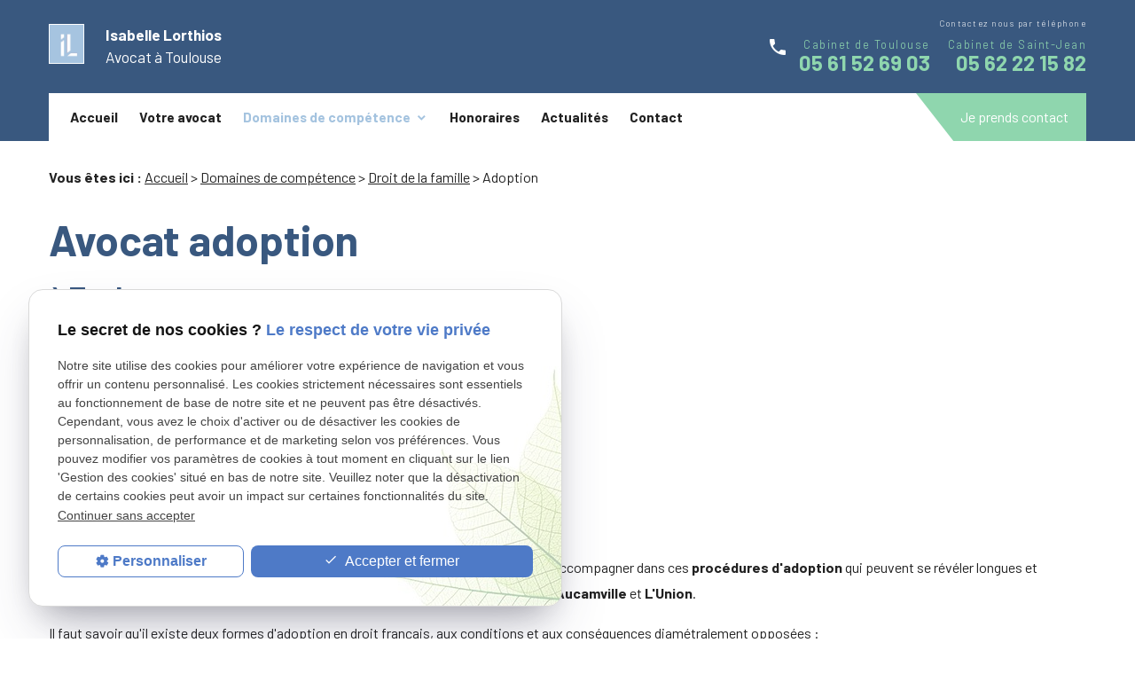

--- FILE ---
content_type: text/html; charset=UTF-8
request_url: https://www.lorthios-avocat.fr/avocat-adoption-toulouse.php
body_size: 5598
content:
<!DOCTYPE html>
<html lang="fr" class="avocat-adoption-toulouse-">
<!-- HEAD --><head>
<meta http-equiv="Content-Type" content="text/html;charset=UTF-8">
<title>Avocat adoption Toulouse - Procédure simple Saint-Jean</title>
<meta name="description" content="Entreprenez une procédure d'adoption en toute confiance grâce à l'assistance de Maître Lorthios, avocat en droit de la famille basé à Toulouse et à St-Jean.">
<meta name="keywords" content="">
<link rel="canonical" href="https://www.lorthios-avocat.fr/avocat-adoption-toulouse.php">
<meta name="viewport" content="initial-scale=1.0, minimum-scale=1.0, maximum-scale=1.0, width=device-width, user-scalable=no" />
<!-- Colors -->
<meta name="msapplication-TileColor" content="#ffffff" />
<meta name="msapplication-TileImage" content="public/assets/gifs/icons/ms-icon-144x144.png" />
<!-- Icons -->
<link rel="apple-touch-icon" sizes="57x57" href="public/assets/gifs/icons/apple-icon-57x57.png" />
<link rel="apple-touch-icon" sizes="60x60" href="public/assets/gifs/icons/apple-icon-60x60.png" />
<link rel="apple-touch-icon" sizes="72x72" href="public/assets/gifs/icons/apple-icon-72x72.png" />
<link rel="apple-touch-icon" sizes="76x76" href="public/assets/gifs/icons/apple-icon-76x76.png" />
<link rel="apple-touch-icon" sizes="114x114" href="public/assets/gifs/icons/apple-icon-114x114.png" />
<link rel="apple-touch-icon" sizes="120x120" href="public/assets/gifs/icons/apple-icon-120x120.png" />
<link rel="apple-touch-icon" sizes="144x144" href="public/assets/gifs/icons/apple-icon-144x144.png" />
<link rel="apple-touch-icon" sizes="152x152" href="public/assets/gifs/icons/apple-icon-152x152.png" />
<link rel="apple-touch-icon" sizes="180x180" href="public/assets/gifs/icons/apple-icon-180x180.png" />
<link rel="icon" type="image/png" sizes="192x192"  href="public/assets/gifs/icons/android-icon-192x192.png" />
<link rel="icon" type="image/png" sizes="32x32" href="public/assets/gifs/icons/favicon-32x32.png" />
<link rel="icon" type="image/png" sizes="96x96" href="public/assets/gifs/icons/favicon-96x96.png" />
<link rel="icon" type="image/png" sizes="16x16" href="public/assets/gifs/icons/favicon-16x16.png" />
<!-- Manifest -->
<link rel="manifest" href="./manifest.json" />
<!-- Font -->
<link rel="stylesheet" href="https://fonts.googleapis.com/icon?family=Material+Icons" />
<link href="https://fonts.googleapis.com/css2?family=Barlow:wght@100;300;400;500;600;700;800;900&display=swap" rel="stylesheet" />
<!-- CSS -->
<link rel="preload stylesheet" as="style" href="/ressources/css/thickbox.css" />
<link rel="preload stylesheet" as="style" href="/ressources/20121001/css/fancybox/jquery.fancybox.css" media="screen" />
<link rel="preload stylesheet" as="style" href="/ressources/v2.0.3/css/styleiecheck.css" media="screen" />

<link rel="preload stylesheet" as="style" type="text/css" href="public/css/slick.css" />
<link rel="preload stylesheet" as="style" type="text/css" href="public/css/slick-theme.css" />

<link rel="preload stylesheet" as="style" href="public/css/main.css" media="screen,projection" />
<link rel="preload stylesheet" as="style" href="public/css/theme.css" media="screen,projection" />

<!-- Javascript -->
<script rel="preload" src="/ressources/20121001/js/jquery.min.js" as="script"></script>
<script type="text/javascript">var scpageid="c15e2279585102d0f38c6cf693d96c0a70be26e0";</script>
</head>
<!-- BODY --><body class="page-interne">
		
		<!-- HEADER -->
		<header><div class="sticky secondary">
    <div class="container">
        <div class="top-header">
            <div class="flex white-text">
                <div class="col">
                    <div class="brand">
    <a href="/" target="_self" class="logo" id="logo-header">
        <div class="flex-row item-center">
            <div class="col">
    
                
                    <!-- LOGO EN PNG -->
                    <img src="public/assets/gifs/logo.png" width="" height="" alt="Logo Maître Lorthios, avocat à Toulouse" class="header-only" />
                              </div>
            <div class="col">  
                <div class="bold">Isabelle Lorthios</div>
                <div class="baseline">Avocat &agrave; Toulouse</div>
            </div>
        </div>
    </a>
</div>                </div>
                                    <div class="col flex-center align-items-center">
                        <span class="material-icons">phone</span>
                        <div class="box-tel right-align col">
                            <p id="sub-tel" class="white-text">Contactez nous par téléphone</p>
							
							
							
							<div class="tel-hea">
                            <div class="flow-text bold">
								<span id="sub-tel" class="vert-text"> Cabinet de <span>Toulouse</span></span>
                                <a href="tel:+33561526903" class="tel">05 61 52 69 03</a>
							
								  
                            </div>
							   <div class="flow-text bold">
								   <span id="sub-tel" class="vert-text"> Cabinet de <span>Saint-Jean</span></span>
							 <a href="tel:+33562221582" class="tel">05 62 22 15 82</a>
							</div>
							
							
							</div>
							
                        </div>
                    </div>
                            </div>
            
<div class="menu-mobile">
    <div class="container">
        <div class="menu-mobile-content">
            <button id="menu-meatballs" class="btn-menu">
                <span class="material-icons">more_horiz</i>
            </button>
            <button id="menu-burger" class="btn-menu">
                <span class="material-icons">menu</i>
            </button>
        </div>
    </div>
</div>
<div class="top-bar">
    <div class="container">
        <nav id="main-nav" class="main-nav">
            <ul><li class="firstLi"><a href="/">Accueil</a></li><li class="firstLi"><a href="avocat-barreau-toulouse.php">Votre avocat</a></li><li class="firstLi sous_menu"><a href="#">Domaines de compétence</a><ul class="dropdown"><li class="sousLi sous_menu"><a href="avocat-droit-famille.php">Droit de la famille</a><ul class="ssdropdown"><li class="sousSousLi"><a href="avocat-divorce-toulouse.php">Divorce</a></li><li class="sousSousLi"><a href="avocat-separation-toulouse.php">Séparation</a></li><li class="sousSousLi"><a href="avocat-prestation-compensatoire.php">Prestation compensatoire</a></li><li class="sousSousLi"><a href="avocat-pension-alimentaire.php">Garde des enfants et Pension alimentaire</a></li><li class="sousSousLi"><a href="avocat-filiation-toulouse.php">Filiation</a></li><li class="sousSousLi"><a class="selected" href="avocat-adoption-toulouse.php">Adoption</a></li><li class="sousSousLi"><a href="avocat-tutelle-toulouse.php">Tutelle</a></li></ul><li class="sousLi sous_menu"><a href="avocat-patrimoine-toulouse.php">Patrimoine</a><ul class="ssdropdown"><li class="sousSousLi"><a href="liquidation-regime-matrimonial.php">Liquidation du régime matrimonial</a></li><li class="sousSousLi"><a href="regime-indivision-toulouse.php">Liquidation des indivisions</a></li><li class="sousSousLi"><a href="changement-regime-matrimonial.php">Changement du régime matrimonial</a></li><li class="sousSousLi"><a href="avocat-succession-toulouse.php">Succession</a></li></ul></ul><li class="firstLi"><a href="honoraires.php">Honoraires</a></li><li class="firstLi"><a href="actualites_al.html">Actualités</a></li><li class="firstLi"><a href="contact.php">Contact</a></li></ul>        </nav>
        <div class="flex2">
           <!-- <div class="reseaux-sociaux no-mobile">
                            </div>-->
            <div class="btn-contact" id="geometry">
    <a href="contact.php" target="_self" class="btn-1">Je prends contact</a>
</div>        </div>
    </div>
</div> 
        </div>
    </div>
</div><div class="fold">
            <!-- Fold pour les autres pages -->
    </div></header><!-- MAIN --><main><div id="container" class="content section">
				<div class="container sc-content">

<nav id="fil_ariane"><strong>Vous &ecirc;tes ici :</strong> <a href="/">Accueil</a> &gt; <a href="#">Domaines de compétence</a> &gt; <a href="avocat-droit-famille.php">Droit de la famille</a> &gt; Adoption</nav><h1>Avocat adoption <span>à Toulouse</span>
</h1>
<p>Vous souhaitez <strong>adopter un enfant</strong> ?</p>
<p>Vous êtes seul(e) ou en couple ?</p>
<p>Vous souhaitez adopter l'enfant de votre conjoint ?</p>
<p>Quelle procédure choisir : l'<strong>adoption plénière</strong> ou l'<strong>adoption simple</strong> ?</p>
<p>Seul un <strong>avocat en adoption</strong> expérimenté pourra utilement vous aider.</p>
<p>Le Cabinet de <strong>Maître Isabelle LORTHIOS, </strong><a href="https://www.lorthios-avocat.fr/avocat-barreau-toulouse.php">Avocat à Toulouse</a>, vous propose de vous accompagner dans ces <strong>procédures d'adoption</strong> qui peuvent se révéler
    longues et difficiles.Votre avocat dispose également d'un cabinet à <strong>Saint-Jean</strong>, près de <strong>Balma</strong>, <strong>Aucamville</strong> et <strong>L'Union</strong>.</p>
<p>Il faut savoir qu'il existe deux formes d'adoption en droit français, aux conditions et aux conséquences diamétralement opposées :</p>
<ul>
<li>L'adoption plénière</li>
    <li>L'adoption simple.</li>
</ul>
<p>Il s'agit de deux procédures de la compétence du Tribunal de Grande Instance, statuant en Chambre du Conseil.</p>
<p>L'Avocat est obligatoire.</p>
<section class="ac-doubleColonne"><section class="ac-colonne ac-colonne_1 ui-sortable"><h2>L'adoption plénière</h2>
        <p>Elle n'est permise qu'aux couples mariés depuis plus de deux ans et âgés de plus de 28 ans.</p>
        <p>Elle peut être également individuelle.</p>
        <p>En principe, les enfants adoptés doivent être âgés de moins de 15 ans.</p>
        <p>Elle entraîne des conséquences importantes : l'<strong>adopté</strong> perd tous ses droits dans sa famille d'origine, sa <strong>filiation adoptive</strong> se substitue complètement à sa filiation biologique avec substitution du nom de famille.</p>
        <p>Cette adoption est irrévocable.</p>
    </section><section class="ac-colonne ac-colonne_2 ui-sortable"><img src="https://www.lorthios-avocat.fr/photos/564x370/adoption-aa.jpg" title="Adoption plénière" alt="Adoption plénière" loading="lazy" width="564" height="370" /></section></section><section class="ac-include" data-file="contact-page-interne.inc"><div id="encart-contact" class="section">
    <ul class="row">
		
		     <li class="col s12 m12 l4">
            <div class="card z-depth-0">
                <div class="card-content center-align">
                <span class="material-icons circle accent small">settings_phone</span>
                    <div class="title-4 secondary-text bold">Besoin de nous appeler  ?</div>
					
					<div class="tel-cont">
					
                   						
						<div class="tel-1"> 	
						<span id="sub-tel" class="vert-text"> Cabinet de <span>Toulouse</span></span>
                    <a href="tel:+33561526903" class="tel accent-text bold">	05 61 52 69 03</a>
						
						</div>
						
						
						
					<div class="tel-2"> 	  <span id="sub-tel" class="vert-text"> Cabinet de <span>Saint-Jean</span></span>
						<a href="tel:+33562221582" class="tel accent-text bold">	05 62 22 15 82</a></div>
						
						
						
						
                    						
						
						
						
					</div>
					
					
                </div>
            </div>
        </li>
		
		
		
         <li class="col s12 m6 l4">
            <div class="card z-depth-0">
                <div class="card-content center-align">
                <span class="material-icons circle accent small">mail_outline</span>
                    <div class="title-4 secondary-text bold">Besoin d'informations ?</div>
                    <div class="btn-contact" id="geometry">
    <a href="contact.php" target="_self" class="btn-1">Je prends contact</a>
</div>                </div>
            </div>
        </li>
   
		
        <li class="col s12 m6 l4">
            <div class="card z-depth-0">
                <div class="card-content center-align">
                    <span class="material-icons circle primary small">phone</span>
                    <div class="title-4 secondary-text bold">On vous rappelle ?</div>
                    <div class="btn-rappel">
    <a href="rappel-telephonique.php" data-fancybox-type="iframe" rel="lightbox2" class="btn-3">Je souhaite &ecirc;tre rappel&eacute;(e)</a>
</div>                </div>
            </div>
        </li>
    </ul>
</div></section><section class="ac-doubleColonne"><section class="ac-colonne ac-colonne_1 ui-sortable"><img src="https://www.lorthios-avocat.fr/photos/545x510/adoption-2.jpg" title="Avocat adoption simple" alt="Avocat adoption simple" loading="lazy" width="545" height="510" /></section><section class="ac-colonne ac-colonne_2 ui-sortable"><h2>L'adoption simple</h2>
        <p>Elle est permise quel que soit l'âge de l'adopté et elle laisse subsister le lien avec sa famille d'origine (droit à succéder) ; la situation peut se révéler complexe.</p>
        <p>Normalement l'adopté conserve son nom d'origine auquel est accolé celui de l'<strong>adoptant</strong>, mais par exception il peut ne porter que le nom de l'adoptant.</p>
        <h2>L'adoption de l'enfant du conjoint</h2>
        <p>Cette adoption connaît un véritable essor avec la multiplication des familles recomposées ; son but est de donner un statut au " beau-parent "qui élève l'enfant de son conjoint, tandis que son parent biologique s'en désintéresse.</p>
        <p>L'<strong>adoption</strong> peut être plénière ou simple.</p>
        <p>Maître Isabelle LORTHIOS, <a href="https://www.lorthios-avocat.fr/avocat-droit-famille.php">Avocat en Droit de la Famille à Toulouse</a>, vous propose son expérience et sa compétence pour toutes ces questions liées à
            l'adoption.
        </p>
    </section></section>
<section id="relance">
<p class="titre-relance" style="clear:both;">Consultez également :</p>
	<ul>
	<li><a href='avocat-filiation-toulouse.php'>Filiation</a></li><li><a href='avocat-divorce-toulouse.php'>Divorce</a></li><li><a href='avocat-pension-alimentaire.php'>Garde des enfants et Pension alimentaire</a></li>	</ul>
</section>
</div>
			</div>
		</main><!-- FOOTER --><footer class="secondary white-text"><div class="section secondary  white-text">
    <div class="container">
        <div class="row flex-between align-items-center">
            <div class="col s12 m6 xl6 ">
                <div class="brand">
    <a href="/" target="_self" class="logo" id="logo-header">
        <div class="flex-row item-center">
            <div class="col">
    
                
                    <!-- LOGO EN PNG -->
                    <img src="public/assets/gifs/logo.png" width="" height="" alt="Logo Maître Lorthios, avocat à Toulouse" class="header-only" />
                              </div>
            <div class="col">  
                <div class="bold">Isabelle Lorthios</div>
                <div class="baseline">Avocat &agrave; Toulouse</div>
            </div>
        </div>
    </a>
</div>      
            </div>
            <div class="col s12 m6 xl6">
               <!-- <div id="newsletter">
                    <div class="title-4">Newsletter</div>
                                    </div>-->
            </div>
        </div>
    </div>
</div>
<div class="container"><div class="divider primary"></div></div>
<div class="section">
    <div class="container">
        <div class="flex-row flex-between align-items-center mini-text">
            <div class="col">
                                    <address>
                        <a class="lien-maps" href="https://www.google.com/maps/place/Axecibles/@50.6854843,3.1132771,15z/data=!4m2!3m1!1s0x0:0x70f9a5832fb98f94?sa=X&ved=2ahUKEwjtnLT0zojqAhUjyoUKHQokA10Q_BIwFXoECBMQCA" target="_blank">7 rue des Renforts , 31000&nbsp;TOULOUSE</a>
                    </address>
                            </div>
            <div class="col">
                                    <address>
						<span id="sub-tel" class="vert-text"> Cabinet de <span>Toulouse</span></span>
                        <a href="tel:+33561526903" class="tel">05 61 52 69 03</a>
                    </address>
				 <address>
					 <span id="sub-tel" class="vert-text"> Cabinet de <span>Saint-Jean</span></span>
                        <a href="tel:+33562221582" class="tel">05 62 22 15 82</a>
                    </address>
				
                            </div>
            <div class="col">
                <nav>
                    <ul>
                        <li>
                            <a href="plan-site.php" target="_self">Plan du site</a>
                        </li>
                        <li>
                            <a href="/ressources/ajax/mentions_legales_box.php" data-fancybox-type="iframe" class="ML_box" rel="nofollow">Mentions l&eacute;gales</a>
                        </li>
                        <li>
                            <a href="politique-de-confidentialite.php" target="_self" rel="nofollow">Politique de confidentialit&eacute;</a>
                        </li>
                    </ul>
                </nav>
            </div>
        </div>
    </div>
</div></footer><!-- MEATBALLS --><div id="nav-meatballs" class="white">
    <div class="container">
        <!-- LOGO -->
        <div class="section primary-color">
            <div class="brand">
    <a href="/" target="_self" class="logo" id="logo-header">
        <div class="flex-row item-center">
            <div class="col">
    
                
                    <!-- LOGO EN PNG -->
                    <img src="public/assets/gifs/logo.png" width="" height="" alt="Logo Maître Lorthios, avocat à Toulouse" class="header-only" />
                              </div>
            <div class="col">  
                <div class="bold">Isabelle Lorthios</div>
                <div class="baseline">Avocat &agrave; Toulouse</div>
            </div>
        </div>
    </a>
</div>        </div>
        <!-- CTA : BOUTON ORDONNANCE -->
                <div class="section">
            <div class="bold"><span class="material-icons">phone</span>Contactez-nous&nbsp;:</div>
            <!-- NUMÉRO DE TÉLÉPHONE -->
            			<span id="sub-tel" class="vert-text"> Cabinet de <span>Toulouse</span></span>
                <a href="tel:+33561526903" class="tel flow-text bold accent-text">05 61 52 69 03</a>
			  <span id="sub-tel" class="vert-text"> Cabinet de <span>Saint-Jean</span></span>
							 <a href="tel:+33562221582" class="tel flow-text bold accent-text">05 62 22 15 82</a>
                        <!-- BOUTON RAPPEL -->
            <div class="btn-rappel">
    <a href="rappel-telephonique.php" data-fancybox-type="iframe" rel="lightbox2" class="btn-3">Je souhaite &ecirc;tre rappel&eacute;(e)</a>
</div>        </div>
        <div class="section">
            <div class="bold"><span class="material-icons">email</span>&Eacute;crivez-nous&nbsp;:</div>
            <!-- BOUTON CONTACT -->
            <div class="btn-contact" id="geometry">
    <a href="contact.php" target="_self" class="btn-1">Je prends contact</a>
</div>        </div>
        <div class="section">
            <div class="bold"><span class="material-icons">place</span>Adresse&nbsp;:</div>
            <!-- ADRESSE POSTALE -->
                            <a href="https://www.google.com/maps/place/Axecibles/@50.6854843,3.1132771,15z/data=!4m2!3m1!1s0x0:0x70f9a5832fb98f94?sa=X&ved=2ahUKEwjtnLT0zojqAhUjyoUKHQokA10Q_BIwFXoECBMQCA" target="_blank">7 rue des Renforts <br />31000 TOULOUSE</a>
                    </div>
        <!-- HORAIRES -->
        <div class="section">
            <div class="bold"><span class="material-icons">access_time</span>Horaires&nbsp;:</div>
            




<table class="horaires">
	   
 
	
	
	
    <tbody>
        <tr class="">
            <td>Lundi</td>
            <td>09:00-12:30,&nbsp;<wbr>14:00-18:00</td>
        </tr>
        <tr class="">
            <td>Mardi</td>
              <td>09:00-12:30,&nbsp;<wbr>14:00-18:00</td>
        </tr>
        <tr class="">
            <td>Mercredi</td>
              <td>09:00-12:30,&nbsp;<wbr>14:00-18:00</td>
        </tr>
        <tr class="today">
            <td>Jeudi</td>
              <td>09:00-12:30,&nbsp;<wbr>14:00-18:00</td>
        </tr>
        <tr class="">
            <td>Vendredi</td>
             <td>09:00-12:30</td>
        </tr>
        <tr class="">
            <td>Samedi</td>
            <td>Uniquement sur rendez-vous</td>
        </tr>
        <tr class="">
            <td>Dimanche</td>
            <td>Ferm&eacute;</td>
        </tr>
    </tbody>
</table>


        </div>
        <!-- RÉSEAUX SOCIAUX -->
       <!-- <div class="section">
            <div class="bold"><span class="material-icons">share</span>Réseaux sociaux&nbsp;:</div>
            <div class="reseaux-sociaux">
                            </div>
        </div>  -->  
    </div>
</div><!-- SCRIPTS --><script rel="preload" src="/ressources/rwd.v1.1/js/outils.js" as="script"></script>
<script rel="preload" src="/ressources/20121001/js/jquery.fancybox.js" as="script"></script>
<script rel="preload" src="/ressources/4.0.1/js/slick.min.js"></script>
<script rel="preload" src="public/js/main.js" as="script"></script>
<script rel="preload" src="public/js/slick-config.js" as="script"></script>
<link href="/ressources/css/navigateurObsolete.css" rel="preload stylesheet" type="text/css" as="style"/>
<link rel="alternate" type="application/rss+xml" title="Actualités de lorthios-avocat.fr" href="/rss.xml"/><script rel="preload" type="text/javascript" src="/ressources/js/tarteaucitron/tarteaucitron.js" as="script"></script>
<script rel="preload" type="text/javascript" src="/ressources/js/tarteaucitron/tarteaucitron_init.js" as="script"></script>
<script rel="preload" type="text/javascript" src="/ressources/js/navigateurObsolete.js" as="script"></script>
<script rel="preload" type="text/javascript" src="/ressources/js/newsletter.js" as="script"></script>
<script type="text/javascript">
(tarteaucitron.job = tarteaucitron.job || []).push("twitter");
</script>
<script type="text/javascript">
(tarteaucitron.job = tarteaucitron.job || []).push("googlemapssearch");
</script>
<script type="text/javascript">
(tarteaucitron.job = tarteaucitron.job || []).push("facebook");
</script>
<script type="text/javascript">
(tarteaucitron.job = tarteaucitron.job || []).push("youtube");
</script>
<script type="text/javascript">
(tarteaucitron.job = tarteaucitron.job || []).push("gcmadstorage");
</script>
<script type="text/javascript">
(tarteaucitron.job = tarteaucitron.job || []).push("gcmanalyticsstorage");
</script>
<script type="text/javascript">
(tarteaucitron.job = tarteaucitron.job || []).push("gcmpersonalization");
</script>
<script type="text/javascript">
(tarteaucitron.job = tarteaucitron.job || []).push("gcmadsuserdata");
</script>
<script type="text/javascript">
tarteaucitron.user.googletagmanagerId = "G-1J2T6NLFKX";(tarteaucitron.job = tarteaucitron.job || []).push("googletagmanager");
</script>
<script>
    //This is the "Offline page" service worker

    //Add this below content to your HTML page, or add the js file to your page at the very top to register service worker
    if (navigator.serviceWorker.controller) {
        console.log('[PWA Builder] active service worker found, no need to register')
    } else {
        //Register the ServiceWorker
        navigator.serviceWorker.register('/pwabuilder-sw.js', {
            scope: './'
        }).then(function(reg) {
            // console.log('Service worker has been registered for scope:'+ reg.scope);
        });
    }
</script><section id="IEcheck"></section>
</body>
</html>


--- FILE ---
content_type: text/css
request_url: https://www.lorthios-avocat.fr/public/css/main.css
body_size: 16253
content:
/*! normalize.css v7.0.0 | MIT License | github.com/necolas/normalize.css */
/* Document
   ========================================================================== */
/**
 * 1. Correct the line height in all browsers.
 * 2. Prevent adjustments of font size after orientation changes in
 *    IE on Windows Phone and in iOS.
 */
html {
  line-height: 1.15;
  /* 1 */
  -ms-text-size-adjust: 100%;
  /* 2 */
  -webkit-text-size-adjust: 100%;
  /* 2 */ }

/* Sections
   ========================================================================== */
/**
 * Remove the margin in all browsers (opinionated).
 */
body {
  margin: 0; }

/**
 * Add the correct display in IE 9-.
 */
article,
aside,
footer,
header,
nav,
section {
  display: block; }

/**
 * Correct the font size and margin on `h1` elements within `section` and
 * `article` contexts in Chrome, Firefox, and Safari.
 */
h1 {
  font-size: 2em;
  margin: 0.67em 0; }

/* Grouping content
   ========================================================================== */
/**
 * Add the correct display in IE 9-.
 * 1. Add the correct display in IE.
 */
figcaption,
figure,
main {
  /* 1 */
  display: block; }

/**
 * Add the correct margin in IE 8.
 */
figure {
  margin: 1em 40px; }

/**
 * 1. Add the correct box sizing in Firefox.
 * 2. Show the overflow in Edge and IE.
 */
hr {
  box-sizing: content-box;
  /* 1 */
  height: 0;
  /* 1 */
  overflow: visible;
  /* 2 */ }

/**
 * 1. Correct the inheritance and scaling of font size in all browsers.
 * 2. Correct the odd `em` font sizing in all browsers.
 */
pre {
  font-family: monospace, monospace;
  /* 1 */
  font-size: 1em;
  /* 2 */ }

/* Text-level semantics
   ========================================================================== */
/**
 * 1. Remove the gray background on active links in IE 10.
 * 2. Remove gaps in links underline in iOS 8+ and Safari 8+.
 */
a {
  background-color: transparent;
  /* 1 */
  -webkit-text-decoration-skip: objects;
  /* 2 */ }

/**
 * 1. Remove the bottom border in Chrome 57- and Firefox 39-.
 * 2. Add the correct text decoration in Chrome, Edge, IE, Opera, and Safari.
 */
abbr[title] {
  border-bottom: none;
  /* 1 */
  text-decoration: underline;
  /* 2 */
  text-decoration: underline dotted;
  /* 2 */ }

/**
 * Prevent the duplicate application of `bolder` by the next rule in Safari 6.
 */
b,
strong {
  font-weight: inherit; }

/**
 * Add the correct font weight in Chrome, Edge, and Safari.
 */
b,
strong {
  font-weight: bolder; }

/**
 * 1. Correct the inheritance and scaling of font size in all browsers.
 * 2. Correct the odd `em` font sizing in all browsers.
 */
code,
kbd,
samp {
  font-family: monospace, monospace;
  /* 1 */
  font-size: 1em;
  /* 2 */ }

/**
 * Add the correct font style in Android 4.3-.
 */
dfn {
  font-style: italic; }

/**
 * Add the correct background and color in IE 9-.
 */
mark {
  background-color: #ff0;
  color: #000; }

/**
 * Add the correct font size in all browsers.
 */
small {
  font-size: 80%; }

/**
 * Prevent `sub` and `sup` elements from affecting the line height in
 * all browsers.
 */
sub,
sup {
  font-size: 75%;
  line-height: 0;
  position: relative;
  vertical-align: baseline; }

sub {
  bottom: -0.25em; }

sup {
  top: -0.5em; }

/* Embedded content
   ========================================================================== */
/**
 * Add the correct display in IE 9-.
 */
audio,
video {
  display: inline-block; }

/**
 * Add the correct display in iOS 4-7.
 */
audio:not([controls]) {
  display: none;
  height: 0; }

/**
 * Remove the border on images inside links in IE 10-.
 */
img {
  border-style: none; }

/**
 * Hide the overflow in IE.
 */
svg:not(:root) {
  overflow: hidden; }

/* Forms
   ========================================================================== */
/**
 * 1. Change the font styles in all browsers (opinionated).
 * 2. Remove the margin in Firefox and Safari.
 */
button,
input,
optgroup,
select,
textarea {
  font-family: sans-serif;
  /* 1 */
  font-size: 100%;
  /* 1 */
  line-height: 1.15;
  /* 1 */
  margin: 0;
  /* 2 */ }

/**
 * Show the overflow in IE.
 * 1. Show the overflow in Edge.
 */
button,
input {
  /* 1 */
  overflow: visible; }

/**
 * Remove the inheritance of text transform in Edge, Firefox, and IE.
 * 1. Remove the inheritance of text transform in Firefox.
 */
button,
select {
  /* 1 */
  text-transform: none; }

/**
 * 1. Prevent a WebKit bug where (2) destroys native `audio` and `video`
 *    controls in Android 4.
 * 2. Correct the inability to style clickable types in iOS and Safari.
 */
button,
html [type="button"],
[type="reset"],
[type="submit"] {
  -webkit-appearance: button;
  /* 2 */ }

/**
 * Remove the inner border and padding in Firefox.
 */
button::-moz-focus-inner,
[type="button"]::-moz-focus-inner,
[type="reset"]::-moz-focus-inner,
[type="submit"]::-moz-focus-inner {
  border-style: none;
  padding: 0; }

/**
 * Restore the focus styles unset by the previous rule.
 */
button:-moz-focusring,
[type="button"]:-moz-focusring,
[type="reset"]:-moz-focusring,
[type="submit"]:-moz-focusring {
  outline: 1px dotted ButtonText; }

/**
 * Correct the padding in Firefox.
 */
fieldset {
  padding: 0.35em 0.75em 0.625em; }

/**
 * 1. Correct the text wrapping in Edge and IE.
 * 2. Correct the color inheritance from `fieldset` elements in IE.
 * 3. Remove the padding so developers are not caught out when they zero out
 *    `fieldset` elements in all browsers.
 */
legend {
  box-sizing: border-box;
  /* 1 */
  color: inherit;
  /* 2 */
  display: table;
  /* 1 */
  max-width: 100%;
  /* 1 */
  padding: 0;
  /* 3 */
  white-space: normal;
  /* 1 */ }

/**
 * 1. Add the correct display in IE 9-.
 * 2. Add the correct vertical alignment in Chrome, Firefox, and Opera.
 */
progress {
  display: inline-block;
  /* 1 */
  vertical-align: baseline;
  /* 2 */ }

/**
 * Remove the default vertical scrollbar in IE.
 */
textarea {
  overflow: auto; }

/**
 * 1. Add the correct box sizing in IE 10-.
 * 2. Remove the padding in IE 10-.
 */
[type="checkbox"],
[type="radio"] {
  box-sizing: border-box;
  /* 1 */
  padding: 0;
  /* 2 */ }

/**
 * Correct the cursor style of increment and decrement buttons in Chrome.
 */
[type="number"]::-webkit-inner-spin-button,
[type="number"]::-webkit-outer-spin-button {
  height: auto; }

/**
 * 1. Correct the odd appearance in Chrome and Safari.
 * 2. Correct the outline style in Safari.
 */
[type="search"] {
  -webkit-appearance: textfield;
  /* 1 */
  outline-offset: -2px;
  /* 2 */ }

/**
 * Remove the inner padding and cancel buttons in Chrome and Safari on macOS.
 */
[type="search"]::-webkit-search-cancel-button,
[type="search"]::-webkit-search-decoration {
  -webkit-appearance: none; }

/**
 * 1. Correct the inability to style clickable types in iOS and Safari.
 * 2. Change font properties to `inherit` in Safari.
 */
::-webkit-file-upload-button {
  -webkit-appearance: button;
  /* 1 */
  font: inherit;
  /* 2 */ }

/* Interactive
   ========================================================================== */
/*
 * Add the correct display in IE 9-.
 * 1. Add the correct display in Edge, IE, and Firefox.
 */
details,
menu {
  display: block; }

/*
 * Add the correct display in all browsers.
 */
summary {
  display: list-item; }

/* Scripting
   ========================================================================== */
/**
 * Add the correct display in IE 9-.
 */
canvas {
  display: inline-block; }

/**
 * Add the correct display in IE.
 */
template {
  display: none; }

/* Hidden
   ========================================================================== */
/**
 * Add the correct display in IE 10-.
 */
[hidden] {
  display: none; }

.primary {
  background-color: var(--primary-color); }
  .primary.lighten {
    background-color: var(--primary-background-color); }

.secondary {
  background-color: var(--secondary-color); }
  .secondary.lighten {
    background-color: var(--secondary-background-color); }

.accent {
  background-color: var(--accent-color); }
  .accent.lighten {
    background-color: var(--accent-background-color); }

.primary-text {
  color: var(--primary-color); }

.secondary-text, #encart-actualites ul li .card .card-title {
  color: var(--secondary-color); }

.accent-text {
  color: var(--accent-color); }

.base {
  background-color: var(--background-color); }

.base-text {
  color: var(--text-color); }

.bi-primary-color {
  background: linear-gradient(#FFFFFF 50%, var(--primary-background-color) 50%); }

.bi-secondary-color {
  background: linear-gradient(#FFFFFF 50%, var(--secondary-background-color) 50%); }

.bi-accent-color {
  background: linear-gradient(#FFFFFF 50%, var(--accent-background-color) 50%); }

.white-text {
  color: #FFFFFF; }
  .white-text a {
    color: #FFFFFF; }

/*! materialize.css v1.0.0 | MIT License | https://github.com/Dogfalo/materialize */
.container {
  margin: 0 auto;
  max-width: 1280px;
  width: 90%; }

@media only screen and (min-width: 601px) {
  .container {
    width: 90%; } }

@media only screen and (min-width: 993px) {
  .container {
    width: 90%; } }

.row, #encart-actualites ul {
  margin-left: -0.75rem;
  margin-right: -0.75rem; }

.section {
  padding-top: 2rem;
  padding-bottom: 2rem; }
  .section.no-pad {
    padding: 0; }
  .section.no-pad-bot {
    padding-bottom: 0; }
  .section.no-pad-top {
    padding-top: 0; }

.row, #encart-actualites ul {
  /*
    margin-left: auto;
    margin-right: auto;
    margin-bottom: 20px;*/ }
  .row:after, #encart-actualites ul:after {
    content: "";
    display: table;
    clear: both; }
  .row .col, #encart-actualites ul .col, #encart-actualites ul li {
    float: left;
    box-sizing: border-box;
    padding: 0 0.75rem;
    min-height: 1px;
    list-style: none; }
    .row .col[class*="push-"], #encart-actualites ul .col[class*="push-"], #encart-actualites ul li[class*="push-"], .row .col[class*="pull-"], #encart-actualites ul .col[class*="pull-"], #encart-actualites ul li[class*="pull-"] {
      position: relative; }
    .row .col.s1, #encart-actualites ul .col.s1, #encart-actualites ul li.s1 {
      width: 8.33333%;
      margin-left: auto;
      left: auto;
      right: auto; }
    .row .col.s2, #encart-actualites ul .col.s2, #encart-actualites ul li.s2 {
      width: 16.66667%;
      margin-left: auto;
      left: auto;
      right: auto; }
    .row .col.s3, #encart-actualites ul .col.s3, #encart-actualites ul li.s3 {
      width: 25%;
      margin-left: auto;
      left: auto;
      right: auto; }
    .row .col.s4, #encart-actualites ul .col.s4, #encart-actualites ul li.s4 {
      width: 33.33333%;
      margin-left: auto;
      left: auto;
      right: auto; }
    .row .col.s5, #encart-actualites ul .col.s5, #encart-actualites ul li.s5 {
      width: 41.66667%;
      margin-left: auto;
      left: auto;
      right: auto; }
    .row .col.s6, #encart-actualites ul .col.s6, #encart-actualites ul li.s6 {
      width: 50%;
      margin-left: auto;
      left: auto;
      right: auto; }
    .row .col.s7, #encart-actualites ul .col.s7, #encart-actualites ul li.s7 {
      width: 58.33333%;
      margin-left: auto;
      left: auto;
      right: auto; }
    .row .col.s8, #encart-actualites ul .col.s8, #encart-actualites ul li.s8 {
      width: 66.66667%;
      margin-left: auto;
      left: auto;
      right: auto; }
    .row .col.s9, #encart-actualites ul .col.s9, #encart-actualites ul li.s9 {
      width: 75%;
      margin-left: auto;
      left: auto;
      right: auto; }
    .row .col.s10, #encart-actualites ul .col.s10, #encart-actualites ul li.s10 {
      width: 83.33333%;
      margin-left: auto;
      left: auto;
      right: auto; }
    .row .col.s11, #encart-actualites ul .col.s11, #encart-actualites ul li.s11 {
      width: 91.66667%;
      margin-left: auto;
      left: auto;
      right: auto; }
    .row .col.s12, #encart-actualites ul .col.s12, #encart-actualites ul li {
      width: 100%;
      margin-left: auto;
      left: auto;
      right: auto; }
    .row .col.offset-s1, #encart-actualites ul .col.offset-s1, #encart-actualites ul li.offset-s1 {
      margin-left: 8.33333%; }
    .row .col.pull-s1, #encart-actualites ul .col.pull-s1, #encart-actualites ul li.pull-s1 {
      right: 8.33333%; }
    .row .col.push-s1, #encart-actualites ul .col.push-s1, #encart-actualites ul li.push-s1 {
      left: 8.33333%; }
    .row .col.offset-s2, #encart-actualites ul .col.offset-s2, #encart-actualites ul li.offset-s2 {
      margin-left: 16.66667%; }
    .row .col.pull-s2, #encart-actualites ul .col.pull-s2, #encart-actualites ul li.pull-s2 {
      right: 16.66667%; }
    .row .col.push-s2, #encart-actualites ul .col.push-s2, #encart-actualites ul li.push-s2 {
      left: 16.66667%; }
    .row .col.offset-s3, #encart-actualites ul .col.offset-s3, #encart-actualites ul li.offset-s3 {
      margin-left: 25%; }
    .row .col.pull-s3, #encart-actualites ul .col.pull-s3, #encart-actualites ul li.pull-s3 {
      right: 25%; }
    .row .col.push-s3, #encart-actualites ul .col.push-s3, #encart-actualites ul li.push-s3 {
      left: 25%; }
    .row .col.offset-s4, #encart-actualites ul .col.offset-s4, #encart-actualites ul li.offset-s4 {
      margin-left: 33.33333%; }
    .row .col.pull-s4, #encart-actualites ul .col.pull-s4, #encart-actualites ul li.pull-s4 {
      right: 33.33333%; }
    .row .col.push-s4, #encart-actualites ul .col.push-s4, #encart-actualites ul li.push-s4 {
      left: 33.33333%; }
    .row .col.offset-s5, #encart-actualites ul .col.offset-s5, #encart-actualites ul li.offset-s5 {
      margin-left: 41.66667%; }
    .row .col.pull-s5, #encart-actualites ul .col.pull-s5, #encart-actualites ul li.pull-s5 {
      right: 41.66667%; }
    .row .col.push-s5, #encart-actualites ul .col.push-s5, #encart-actualites ul li.push-s5 {
      left: 41.66667%; }
    .row .col.offset-s6, #encart-actualites ul .col.offset-s6, #encart-actualites ul li.offset-s6 {
      margin-left: 50%; }
    .row .col.pull-s6, #encart-actualites ul .col.pull-s6, #encart-actualites ul li.pull-s6 {
      right: 50%; }
    .row .col.push-s6, #encart-actualites ul .col.push-s6, #encart-actualites ul li.push-s6 {
      left: 50%; }
    .row .col.offset-s7, #encart-actualites ul .col.offset-s7, #encart-actualites ul li.offset-s7 {
      margin-left: 58.33333%; }
    .row .col.pull-s7, #encart-actualites ul .col.pull-s7, #encart-actualites ul li.pull-s7 {
      right: 58.33333%; }
    .row .col.push-s7, #encart-actualites ul .col.push-s7, #encart-actualites ul li.push-s7 {
      left: 58.33333%; }
    .row .col.offset-s8, #encart-actualites ul .col.offset-s8, #encart-actualites ul li.offset-s8 {
      margin-left: 66.66667%; }
    .row .col.pull-s8, #encart-actualites ul .col.pull-s8, #encart-actualites ul li.pull-s8 {
      right: 66.66667%; }
    .row .col.push-s8, #encart-actualites ul .col.push-s8, #encart-actualites ul li.push-s8 {
      left: 66.66667%; }
    .row .col.offset-s9, #encart-actualites ul .col.offset-s9, #encart-actualites ul li.offset-s9 {
      margin-left: 75%; }
    .row .col.pull-s9, #encart-actualites ul .col.pull-s9, #encart-actualites ul li.pull-s9 {
      right: 75%; }
    .row .col.push-s9, #encart-actualites ul .col.push-s9, #encart-actualites ul li.push-s9 {
      left: 75%; }
    .row .col.offset-s10, #encart-actualites ul .col.offset-s10, #encart-actualites ul li.offset-s10 {
      margin-left: 83.33333%; }
    .row .col.pull-s10, #encart-actualites ul .col.pull-s10, #encart-actualites ul li.pull-s10 {
      right: 83.33333%; }
    .row .col.push-s10, #encart-actualites ul .col.push-s10, #encart-actualites ul li.push-s10 {
      left: 83.33333%; }
    .row .col.offset-s11, #encart-actualites ul .col.offset-s11, #encart-actualites ul li.offset-s11 {
      margin-left: 91.66667%; }
    .row .col.pull-s11, #encart-actualites ul .col.pull-s11, #encart-actualites ul li.pull-s11 {
      right: 91.66667%; }
    .row .col.push-s11, #encart-actualites ul .col.push-s11, #encart-actualites ul li.push-s11 {
      left: 91.66667%; }
    .row .col.offset-s12, #encart-actualites ul .col.offset-s12, #encart-actualites ul li.offset-s12 {
      margin-left: 100%; }
    .row .col.pull-s12, #encart-actualites ul .col.pull-s12, #encart-actualites ul li.pull-s12 {
      right: 100%; }
    .row .col.push-s12, #encart-actualites ul .col.push-s12, #encart-actualites ul li.push-s12 {
      left: 100%; }
    @media only screen and (min-width: 601px) {
      .row .col.m1, #encart-actualites ul .col.m1, #encart-actualites ul li.m1 {
        width: 8.33333%;
        margin-left: auto;
        left: auto;
        right: auto; }
      .row .col.m2, #encart-actualites ul .col.m2, #encart-actualites ul li.m2 {
        width: 16.66667%;
        margin-left: auto;
        left: auto;
        right: auto; }
      .row .col.m3, #encart-actualites ul .col.m3, #encart-actualites ul li.m3 {
        width: 25%;
        margin-left: auto;
        left: auto;
        right: auto; }
      .row .col.m4, #encart-actualites ul .col.m4, #encart-actualites ul li.m4 {
        width: 33.33333%;
        margin-left: auto;
        left: auto;
        right: auto; }
      .row .col.m5, #encart-actualites ul .col.m5, #encart-actualites ul li.m5 {
        width: 41.66667%;
        margin-left: auto;
        left: auto;
        right: auto; }
      .row .col.m6, #encart-actualites ul .col.m6, #encart-actualites ul li.m6, #encart-actualites ul li:not(:first-child) {
        width: 50%;
        margin-left: auto;
        left: auto;
        right: auto; }
      .row .col.m7, #encart-actualites ul .col.m7, #encart-actualites ul li.m7 {
        width: 58.33333%;
        margin-left: auto;
        left: auto;
        right: auto; }
      .row .col.m8, #encart-actualites ul .col.m8, #encart-actualites ul li.m8 {
        width: 66.66667%;
        margin-left: auto;
        left: auto;
        right: auto; }
      .row .col.m9, #encart-actualites ul .col.m9, #encart-actualites ul li.m9 {
        width: 75%;
        margin-left: auto;
        left: auto;
        right: auto; }
      .row .col.m10, #encart-actualites ul .col.m10, #encart-actualites ul li.m10 {
        width: 83.33333%;
        margin-left: auto;
        left: auto;
        right: auto; }
      .row .col.m11, #encart-actualites ul .col.m11, #encart-actualites ul li.m11 {
        width: 91.66667%;
        margin-left: auto;
        left: auto;
        right: auto; }
      .row .col.m12, #encart-actualites ul .col.m12, #encart-actualites ul li.m12 {
        width: 100%;
        margin-left: auto;
        left: auto;
        right: auto; }
      .row .col.offset-m1, #encart-actualites ul .col.offset-m1, #encart-actualites ul li.offset-m1 {
        margin-left: 8.33333%; }
      .row .col.pull-m1, #encart-actualites ul .col.pull-m1, #encart-actualites ul li.pull-m1 {
        right: 8.33333%; }
      .row .col.push-m1, #encart-actualites ul .col.push-m1, #encart-actualites ul li.push-m1 {
        left: 8.33333%; }
      .row .col.offset-m2, #encart-actualites ul .col.offset-m2, #encart-actualites ul li.offset-m2 {
        margin-left: 16.66667%; }
      .row .col.pull-m2, #encart-actualites ul .col.pull-m2, #encart-actualites ul li.pull-m2 {
        right: 16.66667%; }
      .row .col.push-m2, #encart-actualites ul .col.push-m2, #encart-actualites ul li.push-m2 {
        left: 16.66667%; }
      .row .col.offset-m3, #encart-actualites ul .col.offset-m3, #encart-actualites ul li.offset-m3 {
        margin-left: 25%; }
      .row .col.pull-m3, #encart-actualites ul .col.pull-m3, #encart-actualites ul li.pull-m3 {
        right: 25%; }
      .row .col.push-m3, #encart-actualites ul .col.push-m3, #encart-actualites ul li.push-m3 {
        left: 25%; }
      .row .col.offset-m4, #encart-actualites ul .col.offset-m4, #encart-actualites ul li.offset-m4 {
        margin-left: 33.33333%; }
      .row .col.pull-m4, #encart-actualites ul .col.pull-m4, #encart-actualites ul li.pull-m4 {
        right: 33.33333%; }
      .row .col.push-m4, #encart-actualites ul .col.push-m4, #encart-actualites ul li.push-m4 {
        left: 33.33333%; }
      .row .col.offset-m5, #encart-actualites ul .col.offset-m5, #encart-actualites ul li.offset-m5 {
        margin-left: 41.66667%; }
      .row .col.pull-m5, #encart-actualites ul .col.pull-m5, #encart-actualites ul li.pull-m5 {
        right: 41.66667%; }
      .row .col.push-m5, #encart-actualites ul .col.push-m5, #encart-actualites ul li.push-m5 {
        left: 41.66667%; }
      .row .col.offset-m6, #encart-actualites ul .col.offset-m6, #encart-actualites ul li.offset-m6 {
        margin-left: 50%; }
      .row .col.pull-m6, #encart-actualites ul .col.pull-m6, #encart-actualites ul li.pull-m6 {
        right: 50%; }
      .row .col.push-m6, #encart-actualites ul .col.push-m6, #encart-actualites ul li.push-m6 {
        left: 50%; }
      .row .col.offset-m7, #encart-actualites ul .col.offset-m7, #encart-actualites ul li.offset-m7 {
        margin-left: 58.33333%; }
      .row .col.pull-m7, #encart-actualites ul .col.pull-m7, #encart-actualites ul li.pull-m7 {
        right: 58.33333%; }
      .row .col.push-m7, #encart-actualites ul .col.push-m7, #encart-actualites ul li.push-m7 {
        left: 58.33333%; }
      .row .col.offset-m8, #encart-actualites ul .col.offset-m8, #encart-actualites ul li.offset-m8 {
        margin-left: 66.66667%; }
      .row .col.pull-m8, #encart-actualites ul .col.pull-m8, #encart-actualites ul li.pull-m8 {
        right: 66.66667%; }
      .row .col.push-m8, #encart-actualites ul .col.push-m8, #encart-actualites ul li.push-m8 {
        left: 66.66667%; }
      .row .col.offset-m9, #encart-actualites ul .col.offset-m9, #encart-actualites ul li.offset-m9 {
        margin-left: 75%; }
      .row .col.pull-m9, #encart-actualites ul .col.pull-m9, #encart-actualites ul li.pull-m9 {
        right: 75%; }
      .row .col.push-m9, #encart-actualites ul .col.push-m9, #encart-actualites ul li.push-m9 {
        left: 75%; }
      .row .col.offset-m10, #encart-actualites ul .col.offset-m10, #encart-actualites ul li.offset-m10 {
        margin-left: 83.33333%; }
      .row .col.pull-m10, #encart-actualites ul .col.pull-m10, #encart-actualites ul li.pull-m10 {
        right: 83.33333%; }
      .row .col.push-m10, #encart-actualites ul .col.push-m10, #encart-actualites ul li.push-m10 {
        left: 83.33333%; }
      .row .col.offset-m11, #encart-actualites ul .col.offset-m11, #encart-actualites ul li.offset-m11 {
        margin-left: 91.66667%; }
      .row .col.pull-m11, #encart-actualites ul .col.pull-m11, #encart-actualites ul li.pull-m11 {
        right: 91.66667%; }
      .row .col.push-m11, #encart-actualites ul .col.push-m11, #encart-actualites ul li.push-m11 {
        left: 91.66667%; }
      .row .col.offset-m12, #encart-actualites ul .col.offset-m12, #encart-actualites ul li.offset-m12 {
        margin-left: 100%; }
      .row .col.pull-m12, #encart-actualites ul .col.pull-m12, #encart-actualites ul li.pull-m12 {
        right: 100%; }
      .row .col.push-m12, #encart-actualites ul .col.push-m12, #encart-actualites ul li.push-m12 {
        left: 100%; } }
    @media only screen and (min-width: 993px) {
      .row .col.l1, #encart-actualites ul .col.l1, #encart-actualites ul li.l1 {
        width: 8.33333%;
        margin-left: auto;
        left: auto;
        right: auto; }
      .row .col.l2, #encart-actualites ul .col.l2, #encart-actualites ul li.l2 {
        width: 16.66667%;
        margin-left: auto;
        left: auto;
        right: auto; }
      .row .col.l3, #encart-actualites ul .col.l3, #encart-actualites ul li.l3 {
        width: 25%;
        margin-left: auto;
        left: auto;
        right: auto; }
      .row .col.l4, #encart-actualites ul .col.l4, #encart-actualites ul li, #encart-actualites ul li:not(:first-child) {
        width: 33.33333%;
        margin-left: auto;
        left: auto;
        right: auto; }
      .row .col.l5, #encart-actualites ul .col.l5, #encart-actualites ul li.l5 {
        width: 41.66667%;
        margin-left: auto;
        left: auto;
        right: auto; }
      .row .col.l6, #encart-actualites ul .col.l6, #encart-actualites ul li.l6 {
        width: 50%;
        margin-left: auto;
        left: auto;
        right: auto; }
      .row .col.l7, #encart-actualites ul .col.l7, #encart-actualites ul li.l7 {
        width: 58.33333%;
        margin-left: auto;
        left: auto;
        right: auto; }
      .row .col.l8, #encart-actualites ul .col.l8, #encart-actualites ul li.l8 {
        width: 66.66667%;
        margin-left: auto;
        left: auto;
        right: auto; }
      .row .col.l9, #encart-actualites ul .col.l9, #encart-actualites ul li.l9 {
        width: 75%;
        margin-left: auto;
        left: auto;
        right: auto; }
      .row .col.l10, #encart-actualites ul .col.l10, #encart-actualites ul li.l10 {
        width: 83.33333%;
        margin-left: auto;
        left: auto;
        right: auto; }
      .row .col.l11, #encart-actualites ul .col.l11, #encart-actualites ul li.l11 {
        width: 91.66667%;
        margin-left: auto;
        left: auto;
        right: auto; }
      .row .col.l12, #encart-actualites ul .col.l12, #encart-actualites ul li.l12 {
        width: 100%;
        margin-left: auto;
        left: auto;
        right: auto; }
      .row .col.offset-l1, #encart-actualites ul .col.offset-l1, #encart-actualites ul li.offset-l1 {
        margin-left: 8.33333%; }
      .row .col.pull-l1, #encart-actualites ul .col.pull-l1, #encart-actualites ul li.pull-l1 {
        right: 8.33333%; }
      .row .col.push-l1, #encart-actualites ul .col.push-l1, #encart-actualites ul li.push-l1 {
        left: 8.33333%; }
      .row .col.offset-l2, #encart-actualites ul .col.offset-l2, #encart-actualites ul li.offset-l2 {
        margin-left: 16.66667%; }
      .row .col.pull-l2, #encart-actualites ul .col.pull-l2, #encart-actualites ul li.pull-l2 {
        right: 16.66667%; }
      .row .col.push-l2, #encart-actualites ul .col.push-l2, #encart-actualites ul li.push-l2 {
        left: 16.66667%; }
      .row .col.offset-l3, #encart-actualites ul .col.offset-l3, #encart-actualites ul li.offset-l3 {
        margin-left: 25%; }
      .row .col.pull-l3, #encart-actualites ul .col.pull-l3, #encart-actualites ul li.pull-l3 {
        right: 25%; }
      .row .col.push-l3, #encart-actualites ul .col.push-l3, #encart-actualites ul li.push-l3 {
        left: 25%; }
      .row .col.offset-l4, #encart-actualites ul .col.offset-l4, #encart-actualites ul li.offset-l4 {
        margin-left: 33.33333%; }
      .row .col.pull-l4, #encart-actualites ul .col.pull-l4, #encart-actualites ul li.pull-l4 {
        right: 33.33333%; }
      .row .col.push-l4, #encart-actualites ul .col.push-l4, #encart-actualites ul li.push-l4 {
        left: 33.33333%; }
      .row .col.offset-l5, #encart-actualites ul .col.offset-l5, #encart-actualites ul li.offset-l5 {
        margin-left: 41.66667%; }
      .row .col.pull-l5, #encart-actualites ul .col.pull-l5, #encart-actualites ul li.pull-l5 {
        right: 41.66667%; }
      .row .col.push-l5, #encart-actualites ul .col.push-l5, #encart-actualites ul li.push-l5 {
        left: 41.66667%; }
      .row .col.offset-l6, #encart-actualites ul .col.offset-l6, #encart-actualites ul li.offset-l6 {
        margin-left: 50%; }
      .row .col.pull-l6, #encart-actualites ul .col.pull-l6, #encart-actualites ul li.pull-l6 {
        right: 50%; }
      .row .col.push-l6, #encart-actualites ul .col.push-l6, #encart-actualites ul li.push-l6 {
        left: 50%; }
      .row .col.offset-l7, #encart-actualites ul .col.offset-l7, #encart-actualites ul li.offset-l7 {
        margin-left: 58.33333%; }
      .row .col.pull-l7, #encart-actualites ul .col.pull-l7, #encart-actualites ul li.pull-l7 {
        right: 58.33333%; }
      .row .col.push-l7, #encart-actualites ul .col.push-l7, #encart-actualites ul li.push-l7 {
        left: 58.33333%; }
      .row .col.offset-l8, #encart-actualites ul .col.offset-l8, #encart-actualites ul li.offset-l8 {
        margin-left: 66.66667%; }
      .row .col.pull-l8, #encart-actualites ul .col.pull-l8, #encart-actualites ul li.pull-l8 {
        right: 66.66667%; }
      .row .col.push-l8, #encart-actualites ul .col.push-l8, #encart-actualites ul li.push-l8 {
        left: 66.66667%; }
      .row .col.offset-l9, #encart-actualites ul .col.offset-l9, #encart-actualites ul li.offset-l9 {
        margin-left: 75%; }
      .row .col.pull-l9, #encart-actualites ul .col.pull-l9, #encart-actualites ul li.pull-l9 {
        right: 75%; }
      .row .col.push-l9, #encart-actualites ul .col.push-l9, #encart-actualites ul li.push-l9 {
        left: 75%; }
      .row .col.offset-l10, #encart-actualites ul .col.offset-l10, #encart-actualites ul li.offset-l10 {
        margin-left: 83.33333%; }
      .row .col.pull-l10, #encart-actualites ul .col.pull-l10, #encart-actualites ul li.pull-l10 {
        right: 83.33333%; }
      .row .col.push-l10, #encart-actualites ul .col.push-l10, #encart-actualites ul li.push-l10 {
        left: 83.33333%; }
      .row .col.offset-l11, #encart-actualites ul .col.offset-l11, #encart-actualites ul li.offset-l11 {
        margin-left: 91.66667%; }
      .row .col.pull-l11, #encart-actualites ul .col.pull-l11, #encart-actualites ul li.pull-l11 {
        right: 91.66667%; }
      .row .col.push-l11, #encart-actualites ul .col.push-l11, #encart-actualites ul li.push-l11 {
        left: 91.66667%; }
      .row .col.offset-l12, #encart-actualites ul .col.offset-l12, #encart-actualites ul li.offset-l12 {
        margin-left: 100%; }
      .row .col.pull-l12, #encart-actualites ul .col.pull-l12, #encart-actualites ul li.pull-l12 {
        right: 100%; }
      .row .col.push-l12, #encart-actualites ul .col.push-l12, #encart-actualites ul li.push-l12 {
        left: 100%; } }
    @media only screen and (min-width: 1201px) {
      .row .col.xl1, #encart-actualites ul .col.xl1, #encart-actualites ul li.xl1 {
        width: 8.33333%;
        margin-left: auto;
        left: auto;
        right: auto; }
      .row .col.xl2, #encart-actualites ul .col.xl2, #encart-actualites ul li.xl2 {
        width: 16.66667%;
        margin-left: auto;
        left: auto;
        right: auto; }
      .row .col.xl3, #encart-actualites ul .col.xl3, #encart-actualites ul li.xl3 {
        width: 25%;
        margin-left: auto;
        left: auto;
        right: auto; }
      .row .col.xl4, #encart-actualites ul .col.xl4, #encart-actualites ul li.xl4 {
        width: 33.33333%;
        margin-left: auto;
        left: auto;
        right: auto; }
      .row .col.xl5, #encart-actualites ul .col.xl5, #encart-actualites ul li.xl5 {
        width: 41.66667%;
        margin-left: auto;
        left: auto;
        right: auto; }
      .row .col.xl6, #encart-actualites ul .col.xl6, #encart-actualites ul li.xl6 {
        width: 50%;
        margin-left: auto;
        left: auto;
        right: auto; }
      .row .col.xl7, #encart-actualites ul .col.xl7, #encart-actualites ul li.xl7 {
        width: 58.33333%;
        margin-left: auto;
        left: auto;
        right: auto; }
      .row .col.xl8, #encart-actualites ul .col.xl8, #encart-actualites ul li.xl8 {
        width: 66.66667%;
        margin-left: auto;
        left: auto;
        right: auto; }
      .row .col.xl9, #encart-actualites ul .col.xl9, #encart-actualites ul li.xl9 {
        width: 75%;
        margin-left: auto;
        left: auto;
        right: auto; }
      .row .col.xl10, #encart-actualites ul .col.xl10, #encart-actualites ul li.xl10 {
        width: 83.33333%;
        margin-left: auto;
        left: auto;
        right: auto; }
      .row .col.xl11, #encart-actualites ul .col.xl11, #encart-actualites ul li.xl11 {
        width: 91.66667%;
        margin-left: auto;
        left: auto;
        right: auto; }
      .row .col.xl12, #encart-actualites ul .col.xl12, #encart-actualites ul li.xl12 {
        width: 100%;
        margin-left: auto;
        left: auto;
        right: auto; }
      .row .col.offset-xl1, #encart-actualites ul .col.offset-xl1, #encart-actualites ul li.offset-xl1 {
        margin-left: 8.33333%; }
      .row .col.pull-xl1, #encart-actualites ul .col.pull-xl1, #encart-actualites ul li.pull-xl1 {
        right: 8.33333%; }
      .row .col.push-xl1, #encart-actualites ul .col.push-xl1, #encart-actualites ul li.push-xl1 {
        left: 8.33333%; }
      .row .col.offset-xl2, #encart-actualites ul .col.offset-xl2, #encart-actualites ul li.offset-xl2 {
        margin-left: 16.66667%; }
      .row .col.pull-xl2, #encart-actualites ul .col.pull-xl2, #encart-actualites ul li.pull-xl2 {
        right: 16.66667%; }
      .row .col.push-xl2, #encart-actualites ul .col.push-xl2, #encart-actualites ul li.push-xl2 {
        left: 16.66667%; }
      .row .col.offset-xl3, #encart-actualites ul .col.offset-xl3, #encart-actualites ul li.offset-xl3 {
        margin-left: 25%; }
      .row .col.pull-xl3, #encart-actualites ul .col.pull-xl3, #encart-actualites ul li.pull-xl3 {
        right: 25%; }
      .row .col.push-xl3, #encart-actualites ul .col.push-xl3, #encart-actualites ul li.push-xl3 {
        left: 25%; }
      .row .col.offset-xl4, #encart-actualites ul .col.offset-xl4, #encart-actualites ul li.offset-xl4 {
        margin-left: 33.33333%; }
      .row .col.pull-xl4, #encart-actualites ul .col.pull-xl4, #encart-actualites ul li.pull-xl4 {
        right: 33.33333%; }
      .row .col.push-xl4, #encart-actualites ul .col.push-xl4, #encart-actualites ul li.push-xl4 {
        left: 33.33333%; }
      .row .col.offset-xl5, #encart-actualites ul .col.offset-xl5, #encart-actualites ul li.offset-xl5 {
        margin-left: 41.66667%; }
      .row .col.pull-xl5, #encart-actualites ul .col.pull-xl5, #encart-actualites ul li.pull-xl5 {
        right: 41.66667%; }
      .row .col.push-xl5, #encart-actualites ul .col.push-xl5, #encart-actualites ul li.push-xl5 {
        left: 41.66667%; }
      .row .col.offset-xl6, #encart-actualites ul .col.offset-xl6, #encart-actualites ul li.offset-xl6 {
        margin-left: 50%; }
      .row .col.pull-xl6, #encart-actualites ul .col.pull-xl6, #encart-actualites ul li.pull-xl6 {
        right: 50%; }
      .row .col.push-xl6, #encart-actualites ul .col.push-xl6, #encart-actualites ul li.push-xl6 {
        left: 50%; }
      .row .col.offset-xl7, #encart-actualites ul .col.offset-xl7, #encart-actualites ul li.offset-xl7 {
        margin-left: 58.33333%; }
      .row .col.pull-xl7, #encart-actualites ul .col.pull-xl7, #encart-actualites ul li.pull-xl7 {
        right: 58.33333%; }
      .row .col.push-xl7, #encart-actualites ul .col.push-xl7, #encart-actualites ul li.push-xl7 {
        left: 58.33333%; }
      .row .col.offset-xl8, #encart-actualites ul .col.offset-xl8, #encart-actualites ul li.offset-xl8 {
        margin-left: 66.66667%; }
      .row .col.pull-xl8, #encart-actualites ul .col.pull-xl8, #encart-actualites ul li.pull-xl8 {
        right: 66.66667%; }
      .row .col.push-xl8, #encart-actualites ul .col.push-xl8, #encart-actualites ul li.push-xl8 {
        left: 66.66667%; }
      .row .col.offset-xl9, #encart-actualites ul .col.offset-xl9, #encart-actualites ul li.offset-xl9 {
        margin-left: 75%; }
      .row .col.pull-xl9, #encart-actualites ul .col.pull-xl9, #encart-actualites ul li.pull-xl9 {
        right: 75%; }
      .row .col.push-xl9, #encart-actualites ul .col.push-xl9, #encart-actualites ul li.push-xl9 {
        left: 75%; }
      .row .col.offset-xl10, #encart-actualites ul .col.offset-xl10, #encart-actualites ul li.offset-xl10 {
        margin-left: 83.33333%; }
      .row .col.pull-xl10, #encart-actualites ul .col.pull-xl10, #encart-actualites ul li.pull-xl10 {
        right: 83.33333%; }
      .row .col.push-xl10, #encart-actualites ul .col.push-xl10, #encart-actualites ul li.push-xl10 {
        left: 83.33333%; }
      .row .col.offset-xl11, #encart-actualites ul .col.offset-xl11, #encart-actualites ul li.offset-xl11 {
        margin-left: 91.66667%; }
      .row .col.pull-xl11, #encart-actualites ul .col.pull-xl11, #encart-actualites ul li.pull-xl11 {
        right: 91.66667%; }
      .row .col.push-xl11, #encart-actualites ul .col.push-xl11, #encart-actualites ul li.push-xl11 {
        left: 91.66667%; }
      .row .col.offset-xl12, #encart-actualites ul .col.offset-xl12, #encart-actualites ul li.offset-xl12 {
        margin-left: 100%; }
      .row .col.pull-xl12, #encart-actualites ul .col.pull-xl12, #encart-actualites ul li.pull-xl12 {
        right: 100%; }
      .row .col.push-xl12, #encart-actualites ul .col.push-xl12, #encart-actualites ul li.push-xl12 {
        left: 100%; } }

/*! materialize.css v1.0.0 | MIT License | https://github.com/Dogfalo/materialize */
a {
  text-decoration: none; }

html {
  line-height: 1.5;
  font-family: var(--font-primary);
  font-weight: normal;
  color: rgba(0, 0, 0, 0.87); }
  @media only screen and (min-width: 0) {
    html {
      font-size: 16px; } }
  @media only screen and (min-width: 992px) {
    html {
      font-size: 16px; } }
  @media only screen and (min-width: 1200px) {
    html {
      font-size: 16px; } }

h1,
h2,
h3,
h4,
h5,
h6 {
  font-weight: bold;
  line-height: 1.3; }

h1 a,
h2 a,
h3 a,
h4 a,
h5 a,
h6 a {
  font-weight: inherit; }

h1, .title {
  font-size: 3rem;
  line-height: 110%;
  margin: 2rem 0 3rem 0; }
  h1 span, .title span {
    display: block;
    font-size: 2rem;
    line-height: 110%;
    margin: 1.33333rem 0 2rem 0; }
  h1.titre_avis, .title.titre_avis {
    font-size: 2rem;
    font-size: bold !important; }
  @media only screen and (max-width: 600px) {
    h1, .title {
      font-size: 1.5rem; }
      h1 span, .title span {
        font-size: 22px; }
      h1.titre_avis, .title.titre_avis {
        font-size: 22px;
        font-size: bold; } }

h2, .title-2 {
  font-size: 2rem;
  line-height: 110%;
  margin: 1.33333rem 0 2rem 0; }
  @media only screen and (max-width: 600px) {
    h2, .title-2 {
      font-size: 22px; } }

h3, .title3 {
  font-size: 1.5rem;
  line-height: 110%;
  margin: 1rem 0 1.5rem 0; }
  @media only screen and (max-width: 600px) {
    h3, .title3 {
      font-size: 18px; } }

h4, .title-4 {
  font-size: 1.25rem;
  line-height: 110%;
  margin: 0.83333rem 0 1.25rem 0; }

h5, .title-5 {
  font-size: 1.125rem;
  line-height: 110%;
  margin: 0.75rem 0 1.125rem 0; }

h6 .title-6 {
  font-size: 1rem;
  line-height: 110%;
  margin: 0.66667rem 0 1rem 0; }

em {
  font-style: italic; }

strong, .bold {
  font-weight: bold; }

small {
  font-size: 75%; }

.light {
  font-weight: 300; }

.thin {
  font-weight: 200; }

.uppercase {
  text-transform: uppercase; }

.lowercase {
  text-transform: lowercase; }

.capitalize {
  text-transform: capitalize; }

@media only screen and (min-width: 360px) {
  .flow-text {
    font-size: 1.2rem; } }

@media only screen and (min-width: 390px) {
  .flow-text {
    font-size: 1.224rem; } }

@media only screen and (min-width: 420px) {
  .flow-text {
    font-size: 1.248rem; } }

@media only screen and (min-width: 450px) {
  .flow-text {
    font-size: 1.272rem; } }

@media only screen and (min-width: 480px) {
  .flow-text {
    font-size: 1.296rem; } }

@media only screen and (min-width: 510px) {
  .flow-text {
    font-size: 1.32rem; } }

@media only screen and (min-width: 540px) {
  .flow-text {
    font-size: 1.344rem; } }

@media only screen and (min-width: 570px) {
  .flow-text {
    font-size: 1.368rem; } }

@media only screen and (min-width: 600px) {
  .flow-text {
    font-size: 1.392rem; } }

@media only screen and (min-width: 630px) {
  .flow-text {
    font-size: 1.416rem; } }

@media only screen and (min-width: 660px) {
  .flow-text {
    font-size: 1.44rem; } }

@media only screen and (min-width: 690px) {
  .flow-text {
    font-size: 1.464rem; } }

@media only screen and (min-width: 720px) {
  .flow-text {
    font-size: 1.488rem; } }

@media only screen and (min-width: 750px) {
  .flow-text {
    font-size: 1.512rem; } }

@media only screen and (min-width: 780px) {
  .flow-text {
    font-size: 1.536rem; } }

@media only screen and (min-width: 810px) {
  .flow-text {
    font-size: 1.56rem; } }

@media only screen and (min-width: 840px) {
  .flow-text {
    font-size: 1.584rem; } }

@media only screen and (min-width: 870px) {
  .flow-text {
    font-size: 1.608rem; } }

@media only screen and (min-width: 900px) {
  .flow-text {
    font-size: 1.632rem; } }

@media only screen and (min-width: 930px) {
  .flow-text {
    font-size: 1.656rem; } }

@media only screen and (min-width: 960px) {
  .flow-text {
    font-size: 1.68rem; } }

@media only screen and (max-width: 360px) {
  .flow-text {
    font-size: 1.2rem; } }

/*! materialize.css v1.0.0 | MIT License | https://github.com/Dogfalo/materialize */
/* This is needed for some mobile phones to display the Google Icon font properly */
.material-icons {
  text-rendering: optimizeLegibility;
  font-feature-settings: 'liga'; }

.menu-mobile {
  z-index: 10;
  position: fixed;
  top: 0;
  background: #FFFFFF;
  width: 100%;
  height: 40px; }
  .menu-mobile .container {
    height: 100%; }
    .menu-mobile .container .menu-mobile-content {
      display: flex;
      justify-content: space-between;
      align-items: center;
      height: 100%; }
      .menu-mobile .container .menu-mobile-content .btn-menu {
        border: none;
        background: transparent;
        color: var(--text-color);
        transition: color .3s; }
        .menu-mobile .container .menu-mobile-content .btn-menu:hover {
          color: var(--primary-color); }
  @media only screen and (min-width: 993px) {
    .menu-mobile {
      display: none; } }

#nav-meatballs {
  position: fixed;
  top: 0;
  left: -100%;
  width: 100%;
  height: 100%;
  padding-top: 40px;
  background: #FFFFFF;
  transition: left .3s;
  overflow: scroll; }
  #nav-meatballs .section {
    padding-top: 1rem;
    padding-bottom: 1rem; }
  #nav-meatballs .tel {
    margin-bottom: 1rem; }
  #nav-meatballs .container {
    overflow: scroll; }
  #nav-meatballs .bold {
    margin-bottom: 1rem; }
    #nav-meatballs .bold .material-icons {
      margin-right: 1rem; }

@media only screen and (max-width: 992px) {
  .top-bar #infos-header {
    display: none; }
  .top-bar .container {
    display: block; }
    .top-bar .container .main-nav {
      position: fixed;
      top: 0;
      right: -100%;
      width: 100%;
      height: 100%;
      padding-top: 40px;
      background: var(--primary-color);
      transition: right .3s; }
      .top-bar .container .main-nav ul {
        margin: auto;
        width: 90%;
        flex-direction: column;
        align-items: flex-end; }
        .top-bar .container .main-nav ul li a {
          color: #ffffff;
          padding-right: 0; }
          .top-bar .container .main-nav ul li a.selected {
            color: var(--secondary-color); }
        .top-bar .container .main-nav ul li:hover > a {
          color: var(--secondary-color); }
        .top-bar .container .main-nav ul li.sous_menu > a {
          color: var(--background-color); }
        .top-bar .container .main-nav ul li.sous_menu ul.dropdown {
          display: block;
          position: inherit;
          background: transparent; }
          .top-bar .container .main-nav ul li.sous_menu ul.dropdown li a {
            color: var(--background-color); } }

@media only screen and (min-width: 993px) {
  .top-bar {
    position: fixed;
    width: 100%;
    background: var(--background-color);
    z-index: 9999;
    top: 0; } }

.top-bar .container {
  display: flex;
  justify-content: space-between;
  align-items: baseline; }

.top-bar .main-nav {
  position: relative;
  z-index: 1; }
  .top-bar .main-nav ul {
    display: flex;
    flex-direction: row;
    justify-content: flex-end;
    align-items: baseline;
    margin-right: -0.75rem;
    margin-left: -0.75rem; }
    .top-bar .main-nav ul li {
      position: relative;
      list-style: none; }
      .top-bar .main-nav ul li a {
        display: block;
        padding-top: 1rem;
        padding-right: 0.75rem;
        padding-bottom: 1rem;
        padding-left: 0.75rem;
        font-size: 1em;
        line-height: 1rem;
        color: var(--text-color); }
        .top-bar .main-nav ul li a.selected {
          color: var(--primary-color); }
      .top-bar .main-nav ul li:hover > a {
        color: var(--primary-color); }
      .top-bar .main-nav ul li.sous_menu > a::after {
        display: inline-block;
        margin: -.125em 0 0 .25em;
        content: '\e5cf';
        font-family: 'Material Icons';
        line-height: 0;
        vertical-align: middle; }
      .top-bar .main-nav ul li.sous_menu ul.dropdown {
        display: none;
        flex-direction: column;
        align-items: stretch;
        width: auto;
        min-width: 100%;
        margin: 0;
        padding: 0;
        background-color: var(--background-color);
        position: absolute;
        left: 0; }
        .top-bar .main-nav ul li.sous_menu ul.dropdown li a {
          text-align: right;
          padding-top: .5rem;
          padding-bottom: .5rem;
          font-size: .875em; }
      .top-bar .main-nav ul li.sous_menu:hover ul.dropdown {
        display: flex; }

.reseaux-sociaux {
  padding: 0;
  width: auto; }
  .reseaux-sociaux.black-text svg {
    fill: #000000; }
  .white-text .reseaux-sociaux svg, .reseaux-sociaux.white-text svg {
    fill: #ffffff; }
  .reseaux-sociaux li {
    display: inline-block;
    list-style: none;
    margin: 0 1px;
    border-radius: 6px;
    vertical-align: top; }
    .reseaux-sociaux li:hover {
      opacity: 0.5; }
    .reseaux-sociaux li a {
      display: block;
      text-decoration: none;
      height: 25px;
      width: 25px;
      padding: 5px 4px; }

.card {
  margin: 0.5rem 0 1rem 0;
  border-radius: var(--card-border-radius);
  background-color: var(--background-color);
  transition: box-shadow .25s;
  overflow: hidden;
  position: relative;
  /*
  a.cover-card {
    position: static;
    &::before {
      display: block;
      width: 100%;
      height: 100%;
      content: '';
      background: none;
      position: absolute;
      top: 0;
      right: 0;
      bottom: 0;
      left: 0;
    }
  }

  a.cover-card {
    &::before {
      background-image: linear-gradient(to bottom, transparent 0%, #000000 100%);
      opacity: .64;
      transition: opacity .3s ease-in-out;
    }
    .card-title {
      color: var(--background-color);
      position: absolute;
      bottom: 0;
      left: 0;
      max-width: 100%;
      padding: $card-padding;
    }
    &:hover {
      &::before {
        opacity: 1;
      }
    }
  }

  &.primary {
    .card-image {
      a.cover-card {
        &::before {
          background-image: linear-gradient(to bottom, transparent 0%, var(--primary-color) 100%);
        }
      }
    }
  }

  &.secondary {
    .card-image {
      a.cover-card {
        &::before {
          background-image: linear-gradient(to bottom, transparent 0%, var(--secondary-color) 100%);
        }
      }
    }
  }

  &.accent {
    .card-image {
      a.cover-card {
        &::before {
          background-image: linear-gradient(to bottom, transparent 0%, var(--accent-color) 100%);
        }
      }
    }
  }
  */ }
  .card.no-radius, #encart-actualites ul li .card {
    border-radius: 0; }
  .card.no-background, #encart-actualites ul li .card {
    background: none; }
  .card .card-title {
    margin-bottom: .5em;
    font-size: 1.5rem;
    font-weight: 700; }
    .card .card-title.default {
      font-size: 1rem;
      font-weight: 400; }
  .card .card-image a {
    display: block;
    width: auto;
    height: auto; }
  .card .card-image img {
    display: block;
    width: 100%;
    height: auto; }
  .card .card-image.square {
    display: block;
    width: 100%;
    height: auto;
    padding-bottom: 100%;
    overflow: hidden;
    position: relative; }
    .card .card-image.square a {
      width: 100%;
      height: 100%;
      position: absolute; }
    .card .card-image.square img {
      display: block;
      width: auto !important;
      max-width: none !important;
      min-width: 1000%;
      height: auto;
      min-height: 1000%;
      margin: auto;
      position: absolute;
      top: -10000%;
      right: -10000%;
      bottom: -10000%;
      left: -10000%;
      transform: scale(0.1); }
  .card.horizontal {
    display: flex;
    flex-direction: row;
    align-items: stretch; }
    .card.horizontal .card-image {
      width: 100%;
      min-width: 120px;
      max-width: 50%;
      position: relative;
      overflow: hidden; }
      .card.horizontal .card-image a {
        display: block;
        width: 100%;
        height: 100%;
        position: relative;
        overflow: hidden; }
      .card.horizontal .card-image img {
        display: block;
        width: auto !important;
        max-width: none !important;
        min-width: 1000%;
        height: auto;
        min-height: 1000%;
        margin: auto;
        position: absolute;
        top: -10000%;
        right: -10000%;
        bottom: -10000%;
        left: -10000%;
        transform: scale(0.1); }
    .card.horizontal .card-content {
      flex-grow: 1; }
  .card .card-content {
    padding: 24px; }
    .card .card-content p {
      font-size: small;
      margin: 0;
      color: var(--text-color); }
  .card.link-cover .card-content {
    position: static; }
    .card.link-cover .card-content a::after {
      display: block;
      width: 100%;
      height: 100%;
      content: '';
      background: none;
      position: absolute;
      top: 0;
      right: 0;
      bottom: 0;
      left: 0; }
  .card.link-cover .card-title {
    position: static; }
    .card.link-cover .card-title a::after {
      display: block;
      width: 100%;
      height: 100%;
      content: '';
      background: none;
      position: absolute;
      top: 0;
      right: 0;
      bottom: 0;
      left: 0; }
  .card.link-cover.primary-text:hover,
  .card.link-cover .primary-text:hover {
    color: var(--primary-color-darken); }
  .card.link-cover.secondary-text:hover, #encart-actualites ul li .card .card.link-cover.card-title:hover,
  .card.link-cover .secondary-text:hover,
  #encart-actualites ul li .card.link-cover .card-title:hover {
    color: var(--secondary-color-darken); }
  .card.link-cover.accent-text:hover,
  .card.link-cover .accent-text:hover {
    color: var(--accent-color-darken); }
  .card.link-cover:hover .primary-text {
    color: var(--primary-color-darken); }
  .card.link-cover:hover .secondary-text, #encart-actualites ul li .card.link-cover:hover .card-title {
    color: var(--secondary-color-darken); }
  .card.link-cover:hover .accent-text {
    color: var(--accent-color-darken); }
  .card.full-image {
    position: relative; }
    .card.full-image .card-image::before {
      display: block;
      width: 100%;
      height: 100%;
      content: '';
      background-image: linear-gradient(to bottom, transparent 0%, #000000 100%);
      position: absolute;
      top: 0;
      right: 0;
      bottom: 0;
      left: 0;
      opacity: .64;
      transition: opacity .3s ease-in-out; }
    .card.full-image .card-image .card-title {
      display: flex;
      flex-direction: column;
      justify-content: flex-end;
      margin: 0;
      padding: 24px;
      color: #FFFFFF !important;
      position: absolute;
      top: 0;
      right: 0;
      bottom: 0;
      left: 0; }
      .card.full-image .card-image .card-title a {
        color: #FFFFFF !important; }
        .card.full-image .card-image .card-title a::after {
          display: block;
          width: 100%;
          height: 100%;
          content: '';
          background: none;
          position: absolute;
          top: 0;
          right: 0;
          bottom: 0;
          left: 0; }
    .card.full-image .card-image:hover::before {
      opacity: 1; }
    .card.full-image.primary .card-image::before {
      background-image: linear-gradient(to bottom, transparent 0%, var(--primary-color) 100%); }
    .card.full-image.secondary .card-image::before {
      background-image: linear-gradient(to bottom, transparent 0%, var(--secondary-color) 100%); }
    .card.full-image.accent .card-image::before {
      background-image: linear-gradient(to bottom, transparent 0%, var(--accent-color) 100%); }

html {
  box-sizing: border-box; }
  html *, html *:before, html *:after {
    box-sizing: inherit; }

body {
  overflow-x: hidden; }
  @media only screen and (max-width: 600px) {
    body {
      padding-top: 50px; } }

a {
  color: inherit; }
  .primary-text a:hover, a.primary-text:hover {
    color: var(--primary-color-darken); }
  .secondary-text a:hover, #encart-actualites ul li .card .card-title a:hover, a.secondary-text:hover, #encart-actualites ul li .card a.card-title:hover {
    color: var(--secondary-color-darken); }
  .accent-text a:hover, a.accent-text:hover {
    color: var(--accent-color-darken); }
  a.tel-important {
    font-size: 24px;
    font-weight: 600; }

main p {
  margin-bottom: 1rem; }
  main p a {
    color: var(--secondary-color); }
    main p a:hover {
      color: var(--secondary-color-darken); }

address {
  font-style: normal; }

.index-page .no-index {
  display: none; }

table td {
  vertical-align: baseline;
  padding: 3px 10px 3px 0px; }

table.horaires .today {
  font-weight: 700; }

.divider {
  height: 1px;
  overflow: hidden;
  background-color: var(--secondary-color); }

img.responsive-img,
video.responsive-video {
  max-width: 100%;
  height: auto; }

.map-container iframe {
  display: block;
  width: 100%; }

.video-container {
  position: relative;
  padding-bottom: 56.25%;
  height: 0;
  overflow: hidden; }
  .video-container iframe, .video-container object, .video-container embed {
    position: absolute;
    top: 0;
    left: 0;
    width: 100%;
    height: 100%; }

.image-wrapper {
  width: 100%;
  height: auto;
  overflow: hidden;
  position: relative; }
  .image-wrapper img {
    display: block;
    max-width: 100%;
    height: auto; }
  .image-wrapper.s-fit-content {
    height: 100%; }
    .image-wrapper.s-fit-content img {
      display: block;
      width: auto !important;
      max-width: none !important;
      min-width: 1000%;
      height: auto;
      min-height: 1000%;
      margin: auto;
      position: absolute;
      top: -10000%;
      right: -10000%;
      bottom: -10000%;
      left: -10000%;
      transform: scale(0.1); }
  @media only screen and (min-width: 601px) {
    .image-wrapper.m-fit-content {
      height: 100%; }
      .image-wrapper.m-fit-content img {
        display: block;
        width: auto !important;
        max-width: none !important;
        min-width: 1000%;
        height: auto;
        min-height: 1000%;
        margin: auto;
        position: absolute;
        top: -10000%;
        right: -10000%;
        bottom: -10000%;
        left: -10000%;
        transform: scale(0.1); } }
  @media only screen and (min-width: 993px) {
    .image-wrapper.l-fit-content {
      height: 100%; }
      .image-wrapper.l-fit-content img {
        display: block;
        width: auto !important;
        max-width: none !important;
        min-width: 1000%;
        height: auto;
        min-height: 1000%;
        margin: auto;
        position: absolute;
        top: -10000%;
        right: -10000%;
        bottom: -10000%;
        left: -10000%;
        transform: scale(0.1); } }
  @media only screen and (min-width: 1201px) {
    .image-wrapper.xl-fit-content {
      height: 100%; }
      .image-wrapper.xl-fit-content img {
        display: block;
        width: auto !important;
        max-width: none !important;
        min-width: 1000%;
        height: auto;
        min-height: 1000%;
        margin: auto;
        position: absolute;
        top: -10000%;
        right: -10000%;
        bottom: -10000%;
        left: -10000%;
        transform: scale(0.1); } }
  .image-wrapper.circle::after {
    display: block;
    width: 100%;
    height: 0 !important;
    padding-bottom: 100%;
    content: ''; }
  .image-wrapper.circle img {
    display: block;
    width: auto !important;
    max-width: none !important;
    min-width: 1000%;
    height: auto;
    min-height: 1000%;
    margin: auto;
    position: absolute;
    top: -10000%;
    right: -10000%;
    bottom: -10000%;
    left: -10000%;
    transform: scale(0.1); }

.material-icons {
  /*
  margin: {
    top: -.125em;
    right: .25em;
  }
  */
  line-height: 1;
  vertical-align: middle; }
  .material-icons.left {
    float: left;
    margin-right: 1rem; }
  .material-icons.right {
    float: right;
    margin-left: 1rem; }
  .material-icons.tiny {
    font-size: 1rem; }
  .material-icons.small {
    font-size: 2rem; }
  .material-icons.medium {
    font-size: 4rem; }
  .material-icons.large {
    font-size: 6rem; }
  .material-icons.primary, .material-icons.secondary, .material-icons.accent, .material-icons.circle {
    width: 1.75em;
    height: 1.75em;
    line-height: 1.75em;
    text-align: center; }
  .material-icons.primary, .material-icons.secondary, .material-icons.accent {
    color: #FFFFFF;
    border-radius: var(--button-border-radius); }
  .material-icons.circle {
    border-radius: 50%; }
  .material-icons.outlined {
    border: solid 1px;
    background-color: transparent !important; }
    .material-icons.outlined.primary {
      color: var(--primary-color); }
    .material-icons.outlined.secondary {
      color: var(--secondary-color); }
    .material-icons.outlined.accent {
      color: var(--accent-color); }

.tel {
  white-space: nowrap; }
  @media only screen and (min-width: 601px) {
    .tel {
      pointer-events: none;
      cursor: text; } }

ul.inline {
  display: flex;
  flex-direction: row;
  justify-content: flex-start;
  align-items: baseline;
  flex-wrap: wrap;
  margin-right: -0.75rem;
  margin-left: -0.75rem; }
  ul.inline >
li {
    padding: 0 0.75rem;
    list-style: none; }

.flex-between {
  display: flex;
  flex-direction: row;
  justify-content: space-between;
  align-items: stretch;
  flex-wrap: wrap;
  margin-right: -0.75rem;
  margin-left: -0.75rem; }
  .flex-between.align-items-center {
    align-items: center; }
  .flex-between.align-items-end {
    align-items: flex-end; }
  .flex-between.no-wrap {
    flex-wrap: nowrap; }
  .flex-between .col, .flex-between #encart-actualites ul li, #encart-actualites ul .flex-between li {
    padding: 0 0.75rem; }

.flex-center {
  display: flex;
  flex-direction: row;
  justify-content: center;
  align-items: stretch;
  flex-wrap: wrap;
  margin-right: -0.75rem;
  margin-left: -0.75rem; }
  .flex-center.align-items-center {
    align-items: center; }
  .flex-center.align-items-end {
    align-items: flex-end; }
  .flex-center.no-wrap {
    flex-wrap: nowrap; }
  .flex-center .col, .flex-center #encart-actualites ul li, #encart-actualites ul .flex-center li {
    padding: 0 0.75rem; }

.hide {
  display: none !important; }

ul {
  margin-left: 40px; }
  ul.list-nostyle {
    list-style-type: none;
    margin: 0; }

li {
  padding: 3px 0px; }

.left-align {
  text-align: left; }

.right-align, .bloc_listing_actu p.bouton2 {
  text-align: right; }

.center, .center-align {
  text-align: center; }

.left {
  float: left !important; }

.right {
  float: right !important; }

.no-select, input[type=range],
input[type=range] + .thumb {
  user-select: none; }

.rounded {
  border-radius: var(--card-border-radius); }

.circle {
  border-radius: 50%; }

.center-block {
  display: block;
  margin-left: auto;
  margin-right: auto; }

.truncate,
.truncate > p {
  display: block;
  white-space: nowrap;
  overflow: hidden;
  text-overflow: ellipsis; }

.no-padding {
  padding: 0 !important; }

.z-depth-0, #encart-actualites ul li .card {
  box-shadow: none !important; }

.z-depth-1, .card {
  box-shadow: 0 2px 2px 0 rgba(0, 0, 0, 0.14), 0 1px 5px 0 rgba(0, 0, 0, 0.12), 0 3px 1px -2px rgba(0, 0, 0, 0.2); }

.z-depth-1-half {
  box-shadow: 0 3px 3px 0 rgba(0, 0, 0, 0.14), 0 1px 7px 0 rgba(0, 0, 0, 0.12), 0 3px 1px -1px rgba(0, 0, 0, 0.2); }

.z-depth-2 {
  box-shadow: 0 4px 5px 0 rgba(0, 0, 0, 0.14), 0 1px 10px 0 rgba(0, 0, 0, 0.12), 0 2px 4px -1px rgba(0, 0, 0, 0.3); }

.z-depth-3 {
  box-shadow: 0 6px 10px 0 rgba(0, 0, 0, 0.14), 0 1px 18px 0 rgba(0, 0, 0, 0.12), 0 3px 5px -1px rgba(0, 0, 0, 0.3); }

.z-depth-4 {
  box-shadow: 0 8px 10px 1px rgba(0, 0, 0, 0.14), 0 3px 14px 2px rgba(0, 0, 0, 0.12), 0 5px 5px -3px rgba(0, 0, 0, 0.3); }

.z-depth-5 {
  box-shadow: 0 16px 24px 2px rgba(0, 0, 0, 0.14), 0 6px 30px 5px rgba(0, 0, 0, 0.12), 0 8px 10px -5px rgba(0, 0, 0, 0.3); }

.hoverable {
  transition: box-shadow .25s; }
  .hoverable:hover {
    box-shadow: 0 8px 17px 0 rgba(0, 0, 0, 0.2), 0 6px 20px 0 rgba(0, 0, 0, 0.19); }

.eval {
  margin-right: 15px; }
  .eval .material-icons {
    margin-right: -18px; }

.bloc.section.bloc-infos {
  padding: 25px 0px; }

@media only screen and (max-width: 992px) {
  .bloc-content.infos2 {
    padding: 20px 0px; }
  .bloc-content.infos3 {
    padding: 20px 0px; }
  .slick-list {
    overflow: visible !important; } }

@media only screen and (min-width: 993px) {
  .bloc.bloc-infos {
    flex-wrap: nowrap !important; } }

.contact-page h1 {
  color: var(--background-color);
  font-size: 2rem; }

.contact-page p.intro {
  color: var(--primary-color); }
  .contact-page p.intro span {
    color: var(--background-color); }

.contact-page #fil-ariane {
  color: var(--background-color); }
  .contact-page #fil-ariane a {
    color: var(--primary-color); }

.contact-page .coordonnees li {
  list-style: none;
  color: var(--background-color);
  padding: 7px 0px;
  font-size: .875rem; }
  .contact-page .coordonnees li span {
    margin-right: 24px; }

.contact-page #clock li {
  display: flex;
  font-size: .875rem; }
  .contact-page #clock li table {
    color: var(--background-color); }
  .contact-page #clock li span {
    margin-right: 24px;
    height: 100%;
    line-height: 8.5;
    display: inline-block;
    vertical-align: middle; }

.contact-page #infos-pratiques {
  background: var(--primary-background-color);
  padding: 2rem;
  margin-top: 2rem;
  border: 1px solid var(--primary-color); }
  .contact-page #infos-pratiques li {
    color: var(--primary-color) !important; }
  .contact-page #infos-pratiques .title-2 {
    color: var(--secondary-color); }
  .contact-page #infos-pratiques .infos-content {
    display: flex;
    margin-bottom: 1rem; }
  .contact-page #infos-pratiques div {
    margin-left: 1rem; }
    .contact-page #infos-pratiques div strong {
      color: var(--secondary-color); }
    .contact-page #infos-pratiques div p {
      color: var(--text-color);
      margin-bottom: 0; }

@media only screen and (min-width: 1201px) {
  .contact-page .map-container iframe {
    height: 710px; } }

.plan-site li {
  list-style: circle;
  color: var(--secondary-color); }

.plan-site .sousLi {
  margin-left: 3px;
  padding-left: 3px;
  list-style: inside; }

.newsletterInput {
  display: flex;
  flex-direction: column;
  width: 100%;
  position: relative;
  margin-bottom: 1rem; }
  @media only screen and (min-width: 993px) {
    .newsletterInput {
      flex-direction: row;
      margin-bottom: 0; }
      .newsletterInput #js_submit {
        transform: translateX(-140px); } }
  .newsletterInput #input_newsletter {
    background: #fff;
    height: 4rem;
    padding-left: .2rem;
    color: var(--primary-color); }
  .newsletterInput #js_submit {
    display: inline-block;
    height: auto;
    width: auto;
    padding: 14px 20px;
    height: 3rem;
    margin-top: .5rem;
    font-family: inherit;
    font-size: 16px;
    cursor: pointer;
    text-decoration: none;
    color: var(--primary-color);
    line-height: 24px;
    text-align: center;
    border: 1px solid var(--primary-color);
    border-radius: var(--button-border-radius);
    outline: 0;
    background-color: transparent;
    vertical-align: middle;
    -webkit-tap-highlight-color: transparent;
    transition-property: color, background-color;
    transition-duration: .3s;
    transition-timing-function: ease-in-out; }
    .newsletterInput #js_submit:hover {
      background: var(--primary-color);
      color: var(--background-color); }

.slick-collection {
  position: relative; }
  .slick-collection .slick-arrow::before {
    color: var(--primary-color) !important; }

.slick-arrow.slick-hidden {
  display: none; }

.slick-collection .slick-next:before, .slick-slicker .slick-next:before {
  font-family: 'Material Icons';
  content: 'keyboard_arrow_right';
  font-size: 40px;
  line-height: 1;
  color: white;
  opacity: 0.75; }

.slick-collection .slick-prev:before, .slick-slicker .slick-prev:before {
  font-family: 'Material Icons';
  content: 'keyboard_arrow_left';
  font-size: 40px;
  line-height: 1;
  color: white;
  opacity: 0.75; }

/*! materialize.css v1.0.0 | MIT License | https://github.com/Dogfalo/materialize */
.btn, .btn-1, .btn-2, .btn-3,
.actualitesListingLien {
  display: inline-block;
  height: auto;
  padding: 14px 20px;
  width: 100%;
  font-family: inherit;
  font-size: 16px;
  text-decoration: none;
  color: #FFFFFF;
  line-height: 24px;
  text-align: center;
  border: none;
  border-radius: var(--button-border-radius);
  outline: 0;
  background-color: var(--accent-color);
  vertical-align: middle;
  -webkit-tap-highlight-color: transparent;
  transition-property: color, background-color;
  transition-duration: .3s;
  transition-timing-function: ease-in-out; }
  @media only screen and (min-width: 601px) {
    .btn, .btn-1, .btn-2, .btn-3,
    .actualitesListingLien {
      width: auto; } }
  .btn.fluid, .fluid.btn-1, .fluid.btn-2, .fluid.btn-3,
  .fluid.actualitesListingLien {
    width: 100%; }
  .btn:hover, .btn-1:hover, .btn-2:hover, .btn-3:hover,
  .actualitesListingLien:hover {
    background-color: var(--accent-color-darken);
    cursor: pointer; }
  .btn.outlined, .outlined.btn-1, .outlined.btn-2, .outlined.btn-3,
  .outlined.actualitesListingLien {
    padding: 13px 19px;
    color: var(--accent-color);
    border: 1px solid var(--accent-color);
    background-color: transparent; }
    .btn.outlined:hover, .outlined.btn-1:hover, .outlined.btn-2:hover, .outlined.btn-3:hover,
    .outlined.actualitesListingLien:hover {
      color: #FFFFFF;
      border-color: var(--accent-color);
      background-color: var(--accent-color); }
  .btn.primary, .primary.btn-1, .btn-2, .btn-3,
  .actualitesListingLien {
    background-color: var(--primary-color);
    color: #FFFFFF; }
    .btn.primary:hover, .primary.btn-1:hover, .btn-2:hover, .btn-3:hover,
    .actualitesListingLien:hover {
      background-color: var(--primary-color-darken);
      cursor: pointer; }
    .btn.primary.outlined, .primary.outlined.btn-1, .outlined.btn-2, .btn-3,
    .actualitesListingLien {
      border: 1px solid var(--primary-color);
      padding: 13px 19px;
      color: var(--primary-color);
      background-color: transparent; }
      .btn.primary.outlined:hover, .primary.outlined.btn-1:hover, .outlined.btn-2:hover, .btn-3:hover,
      .actualitesListingLien:hover {
        color: #FFFFFF;
        border-color: var(--primary-color);
        background-color: var(--primary-color); }
  .btn .material-icons, .btn-1 .material-icons, .btn-2 .material-icons, .btn-3 .material-icons, .actualitesListingLien .material-icons {
    font-size: 1.25rem;
    line-height: inherit; }

.flex-row {
  display: flex;
  flex-wrap: wrap;
  margin-left: -0.75rem;
  margin-right: -0.75rem; }
  .flex-row.center-item {
    align-items: center; }
  .flex-row.stretch-item {
    align-items: stretch; }
  .flex-row.vertical {
    flex-direction: column; }
    .flex-row.vertical .col, .flex-row.vertical #encart-actualites ul li, #encart-actualites ul .flex-row.vertical li {
      padding: 0.75rem; }
      .flex-row.vertical .col:first-child, .flex-row.vertical #encart-actualites ul li:first-child, #encart-actualites ul .flex-row.vertical li:first-child {
        padding-top: 0; }
      .flex-row.vertical .col:last-child, .flex-row.vertical #encart-actualites ul li:last-child, #encart-actualites ul .flex-row.vertical li:last-child {
        padding-bottom: 0; }
  .flex-row.space-between {
    justify-content: space-between; }
  .flex-row .divider-vertical {
    width: 1px;
    background: var(--secondary-color); }
  @media only screen and (max-width: 992px) {
    .flex-row .divider-vertical {
      display: none !important; } }
  .flex-row .col, .flex-row #encart-actualites ul li, #encart-actualites ul .flex-row li {
    padding-right: 0.75rem;
    padding-left: 0.75rem; }
    .flex-row .col > .flex-row, .flex-row #encart-actualites ul li > .flex-row, #encart-actualites ul .flex-row li > .flex-row {
      height: 100%; }
  @media only screen and (max-width: 600px) {
    .flex-row {
      flex-wrap: wrap; }
      .flex-row .col, .flex-row #encart-actualites ul li, #encart-actualites ul .flex-row li {
        padding: 24px 0; } }
  .flex-row .s1 {
    width: 8.33333%;
    margin-left: auto;
    left: auto;
    right: auto; }
  .flex-row .s2 {
    width: 16.66667%;
    margin-left: auto;
    left: auto;
    right: auto; }
  .flex-row .s3 {
    width: 25%;
    margin-left: auto;
    left: auto;
    right: auto; }
  .flex-row .s4 {
    width: 33.33333%;
    margin-left: auto;
    left: auto;
    right: auto; }
  .flex-row .s5 {
    width: 41.66667%;
    margin-left: auto;
    left: auto;
    right: auto; }
  .flex-row .s6 {
    width: 50%;
    margin-left: auto;
    left: auto;
    right: auto; }
  .flex-row .s7 {
    width: 58.33333%;
    margin-left: auto;
    left: auto;
    right: auto; }
  .flex-row .s8 {
    width: 66.66667%;
    margin-left: auto;
    left: auto;
    right: auto; }
  .flex-row .s9 {
    width: 75%;
    margin-left: auto;
    left: auto;
    right: auto; }
  .flex-row .s10 {
    width: 83.33333%;
    margin-left: auto;
    left: auto;
    right: auto; }
  .flex-row .s11 {
    width: 91.66667%;
    margin-left: auto;
    left: auto;
    right: auto; }
  .flex-row .s12, .flex-row #encart-actualites ul li, #encart-actualites ul .flex-row li {
    width: 100%;
    margin-left: auto;
    left: auto;
    right: auto; }
  .flex-row.offset-s1 {
    margin-left: 8.33333%; }
  .flex-row.pull-s1 {
    right: 8.33333%; }
  .flex-row.push-s1 {
    left: 8.33333%; }
  .flex-row.offset-s2 {
    margin-left: 16.66667%; }
  .flex-row.pull-s2 {
    right: 16.66667%; }
  .flex-row.push-s2 {
    left: 16.66667%; }
  .flex-row.offset-s3 {
    margin-left: 25%; }
  .flex-row.pull-s3 {
    right: 25%; }
  .flex-row.push-s3 {
    left: 25%; }
  .flex-row.offset-s4 {
    margin-left: 33.33333%; }
  .flex-row.pull-s4 {
    right: 33.33333%; }
  .flex-row.push-s4 {
    left: 33.33333%; }
  .flex-row.offset-s5 {
    margin-left: 41.66667%; }
  .flex-row.pull-s5 {
    right: 41.66667%; }
  .flex-row.push-s5 {
    left: 41.66667%; }
  .flex-row.offset-s6 {
    margin-left: 50%; }
  .flex-row.pull-s6 {
    right: 50%; }
  .flex-row.push-s6 {
    left: 50%; }
  .flex-row.offset-s7 {
    margin-left: 58.33333%; }
  .flex-row.pull-s7 {
    right: 58.33333%; }
  .flex-row.push-s7 {
    left: 58.33333%; }
  .flex-row.offset-s8 {
    margin-left: 66.66667%; }
  .flex-row.pull-s8 {
    right: 66.66667%; }
  .flex-row.push-s8 {
    left: 66.66667%; }
  .flex-row.offset-s9 {
    margin-left: 75%; }
  .flex-row.pull-s9 {
    right: 75%; }
  .flex-row.push-s9 {
    left: 75%; }
  .flex-row.offset-s10 {
    margin-left: 83.33333%; }
  .flex-row.pull-s10 {
    right: 83.33333%; }
  .flex-row.push-s10 {
    left: 83.33333%; }
  .flex-row.offset-s11 {
    margin-left: 91.66667%; }
  .flex-row.pull-s11 {
    right: 91.66667%; }
  .flex-row.push-s11 {
    left: 91.66667%; }
  .flex-row.offset-s12 {
    margin-left: 100%; }
  .flex-row.pull-s12 {
    right: 100%; }
  .flex-row.push-s12 {
    left: 100%; }
  @media only screen and (min-width: 601px) {
    .flex-row .m1 {
      width: 8.33333%;
      margin-left: auto;
      left: auto;
      right: auto; }
    .flex-row .m2 {
      width: 16.66667%;
      margin-left: auto;
      left: auto;
      right: auto; }
    .flex-row .m3 {
      width: 25%;
      margin-left: auto;
      left: auto;
      right: auto; }
    .flex-row .m4 {
      width: 33.33333%;
      margin-left: auto;
      left: auto;
      right: auto; }
    .flex-row .m5 {
      width: 41.66667%;
      margin-left: auto;
      left: auto;
      right: auto; }
    .flex-row .m6, .flex-row #encart-actualites ul li:not(:first-child), #encart-actualites ul .flex-row li:not(:first-child) {
      width: 50%;
      margin-left: auto;
      left: auto;
      right: auto; }
    .flex-row .m7 {
      width: 58.33333%;
      margin-left: auto;
      left: auto;
      right: auto; }
    .flex-row .m8 {
      width: 66.66667%;
      margin-left: auto;
      left: auto;
      right: auto; }
    .flex-row .m9 {
      width: 75%;
      margin-left: auto;
      left: auto;
      right: auto; }
    .flex-row .m10 {
      width: 83.33333%;
      margin-left: auto;
      left: auto;
      right: auto; }
    .flex-row .m11 {
      width: 91.66667%;
      margin-left: auto;
      left: auto;
      right: auto; }
    .flex-row .m12 {
      width: 100%;
      margin-left: auto;
      left: auto;
      right: auto; }
    .flex-row.offset-m1 {
      margin-left: 8.33333%; }
    .flex-row.pull-m1 {
      right: 8.33333%; }
    .flex-row.push-m1 {
      left: 8.33333%; }
    .flex-row.offset-m2 {
      margin-left: 16.66667%; }
    .flex-row.pull-m2 {
      right: 16.66667%; }
    .flex-row.push-m2 {
      left: 16.66667%; }
    .flex-row.offset-m3 {
      margin-left: 25%; }
    .flex-row.pull-m3 {
      right: 25%; }
    .flex-row.push-m3 {
      left: 25%; }
    .flex-row.offset-m4 {
      margin-left: 33.33333%; }
    .flex-row.pull-m4 {
      right: 33.33333%; }
    .flex-row.push-m4 {
      left: 33.33333%; }
    .flex-row.offset-m5 {
      margin-left: 41.66667%; }
    .flex-row.pull-m5 {
      right: 41.66667%; }
    .flex-row.push-m5 {
      left: 41.66667%; }
    .flex-row.offset-m6 {
      margin-left: 50%; }
    .flex-row.pull-m6 {
      right: 50%; }
    .flex-row.push-m6 {
      left: 50%; }
    .flex-row.offset-m7 {
      margin-left: 58.33333%; }
    .flex-row.pull-m7 {
      right: 58.33333%; }
    .flex-row.push-m7 {
      left: 58.33333%; }
    .flex-row.offset-m8 {
      margin-left: 66.66667%; }
    .flex-row.pull-m8 {
      right: 66.66667%; }
    .flex-row.push-m8 {
      left: 66.66667%; }
    .flex-row.offset-m9 {
      margin-left: 75%; }
    .flex-row.pull-m9 {
      right: 75%; }
    .flex-row.push-m9 {
      left: 75%; }
    .flex-row.offset-m10 {
      margin-left: 83.33333%; }
    .flex-row.pull-m10 {
      right: 83.33333%; }
    .flex-row.push-m10 {
      left: 83.33333%; }
    .flex-row.offset-m11 {
      margin-left: 91.66667%; }
    .flex-row.pull-m11 {
      right: 91.66667%; }
    .flex-row.push-m11 {
      left: 91.66667%; }
    .flex-row.offset-m12 {
      margin-left: 100%; }
    .flex-row.pull-m12 {
      right: 100%; }
    .flex-row.push-m12 {
      left: 100%; } }
  @media only screen and (min-width: 993px) {
    .flex-row .l1 {
      width: 8.33333%;
      margin-left: auto;
      left: auto;
      right: auto; }
    .flex-row .l2 {
      width: 16.66667%;
      margin-left: auto;
      left: auto;
      right: auto; }
    .flex-row .l3 {
      width: 25%;
      margin-left: auto;
      left: auto;
      right: auto; }
    .flex-row .l4, .flex-row #encart-actualites ul li, #encart-actualites ul .flex-row li {
      width: 33.33333%;
      margin-left: auto;
      left: auto;
      right: auto; }
    .flex-row .l5 {
      width: 41.66667%;
      margin-left: auto;
      left: auto;
      right: auto; }
    .flex-row .l6 {
      width: 50%;
      margin-left: auto;
      left: auto;
      right: auto; }
    .flex-row .l7 {
      width: 58.33333%;
      margin-left: auto;
      left: auto;
      right: auto; }
    .flex-row .l8 {
      width: 66.66667%;
      margin-left: auto;
      left: auto;
      right: auto; }
    .flex-row .l9 {
      width: 75%;
      margin-left: auto;
      left: auto;
      right: auto; }
    .flex-row .l10 {
      width: 83.33333%;
      margin-left: auto;
      left: auto;
      right: auto; }
    .flex-row .l11 {
      width: 91.66667%;
      margin-left: auto;
      left: auto;
      right: auto; }
    .flex-row .l12 {
      width: 100%;
      margin-left: auto;
      left: auto;
      right: auto; }
    .flex-row.offset-l1 {
      margin-left: 8.33333%; }
    .flex-row.pull-l1 {
      right: 8.33333%; }
    .flex-row.push-l1 {
      left: 8.33333%; }
    .flex-row.offset-l2 {
      margin-left: 16.66667%; }
    .flex-row.pull-l2 {
      right: 16.66667%; }
    .flex-row.push-l2 {
      left: 16.66667%; }
    .flex-row.offset-l3 {
      margin-left: 25%; }
    .flex-row.pull-l3 {
      right: 25%; }
    .flex-row.push-l3 {
      left: 25%; }
    .flex-row.offset-l4 {
      margin-left: 33.33333%; }
    .flex-row.pull-l4 {
      right: 33.33333%; }
    .flex-row.push-l4 {
      left: 33.33333%; }
    .flex-row.offset-l5 {
      margin-left: 41.66667%; }
    .flex-row.pull-l5 {
      right: 41.66667%; }
    .flex-row.push-l5 {
      left: 41.66667%; }
    .flex-row.offset-l6 {
      margin-left: 50%; }
    .flex-row.pull-l6 {
      right: 50%; }
    .flex-row.push-l6 {
      left: 50%; }
    .flex-row.offset-l7 {
      margin-left: 58.33333%; }
    .flex-row.pull-l7 {
      right: 58.33333%; }
    .flex-row.push-l7 {
      left: 58.33333%; }
    .flex-row.offset-l8 {
      margin-left: 66.66667%; }
    .flex-row.pull-l8 {
      right: 66.66667%; }
    .flex-row.push-l8 {
      left: 66.66667%; }
    .flex-row.offset-l9 {
      margin-left: 75%; }
    .flex-row.pull-l9 {
      right: 75%; }
    .flex-row.push-l9 {
      left: 75%; }
    .flex-row.offset-l10 {
      margin-left: 83.33333%; }
    .flex-row.pull-l10 {
      right: 83.33333%; }
    .flex-row.push-l10 {
      left: 83.33333%; }
    .flex-row.offset-l11 {
      margin-left: 91.66667%; }
    .flex-row.pull-l11 {
      right: 91.66667%; }
    .flex-row.push-l11 {
      left: 91.66667%; }
    .flex-row.offset-l12 {
      margin-left: 100%; }
    .flex-row.pull-l12 {
      right: 100%; }
    .flex-row.push-l12 {
      left: 100%; } }
  @media only screen and (min-width: 1201px) {
    .flex-row .xl1 {
      width: 8.33333%;
      margin-left: auto;
      left: auto;
      right: auto; }
    .flex-row .xl2 {
      width: 16.66667%;
      margin-left: auto;
      left: auto;
      right: auto; }
    .flex-row .xl3 {
      width: 25%;
      margin-left: auto;
      left: auto;
      right: auto; }
    .flex-row .xl4 {
      width: 33.33333%;
      margin-left: auto;
      left: auto;
      right: auto; }
    .flex-row .xl5 {
      width: 41.66667%;
      margin-left: auto;
      left: auto;
      right: auto; }
    .flex-row .xl6 {
      width: 50%;
      margin-left: auto;
      left: auto;
      right: auto; }
    .flex-row .xl7 {
      width: 58.33333%;
      margin-left: auto;
      left: auto;
      right: auto; }
    .flex-row .xl8 {
      width: 66.66667%;
      margin-left: auto;
      left: auto;
      right: auto; }
    .flex-row .xl9 {
      width: 75%;
      margin-left: auto;
      left: auto;
      right: auto; }
    .flex-row .xl10 {
      width: 83.33333%;
      margin-left: auto;
      left: auto;
      right: auto; }
    .flex-row .xl11 {
      width: 91.66667%;
      margin-left: auto;
      left: auto;
      right: auto; }
    .flex-row .xl12 {
      width: 100%;
      margin-left: auto;
      left: auto;
      right: auto; }
    .flex-row.offset-xl1 {
      margin-left: 8.33333%; }
    .flex-row.pull-xl1 {
      right: 8.33333%; }
    .flex-row.push-xl1 {
      left: 8.33333%; }
    .flex-row.offset-xl2 {
      margin-left: 16.66667%; }
    .flex-row.pull-xl2 {
      right: 16.66667%; }
    .flex-row.push-xl2 {
      left: 16.66667%; }
    .flex-row.offset-xl3 {
      margin-left: 25%; }
    .flex-row.pull-xl3 {
      right: 25%; }
    .flex-row.push-xl3 {
      left: 25%; }
    .flex-row.offset-xl4 {
      margin-left: 33.33333%; }
    .flex-row.pull-xl4 {
      right: 33.33333%; }
    .flex-row.push-xl4 {
      left: 33.33333%; }
    .flex-row.offset-xl5 {
      margin-left: 41.66667%; }
    .flex-row.pull-xl5 {
      right: 41.66667%; }
    .flex-row.push-xl5 {
      left: 41.66667%; }
    .flex-row.offset-xl6 {
      margin-left: 50%; }
    .flex-row.pull-xl6 {
      right: 50%; }
    .flex-row.push-xl6 {
      left: 50%; }
    .flex-row.offset-xl7 {
      margin-left: 58.33333%; }
    .flex-row.pull-xl7 {
      right: 58.33333%; }
    .flex-row.push-xl7 {
      left: 58.33333%; }
    .flex-row.offset-xl8 {
      margin-left: 66.66667%; }
    .flex-row.pull-xl8 {
      right: 66.66667%; }
    .flex-row.push-xl8 {
      left: 66.66667%; }
    .flex-row.offset-xl9 {
      margin-left: 75%; }
    .flex-row.pull-xl9 {
      right: 75%; }
    .flex-row.push-xl9 {
      left: 75%; }
    .flex-row.offset-xl10 {
      margin-left: 83.33333%; }
    .flex-row.pull-xl10 {
      right: 83.33333%; }
    .flex-row.push-xl10 {
      left: 83.33333%; }
    .flex-row.offset-xl11 {
      margin-left: 91.66667%; }
    .flex-row.pull-xl11 {
      right: 91.66667%; }
    .flex-row.push-xl11 {
      left: 91.66667%; }
    .flex-row.offset-xl12 {
      margin-left: 100%; }
    .flex-row.pull-xl12 {
      right: 100%; }
    .flex-row.push-xl12 {
      left: 100%; } }

#avis {
  background: none !important; }

.slider-slick {
  width: 100%;
  height: 500px;
  background-color: var(--primary-color);
  position: relative;
  z-index: 0; }
  .slider-slick .slick {
    height: 100%; }
  @media only screen and (max-width: 600px) {
    .slider-slick {
      display: none; } }

.slide-img {
  min-height: 500px;
  background-size: cover;
  background-position: center; }
  .slide-img.slide-01 {
    background-image: var(--image-slide-01); }
  .slide-img.slide-02 {
    background-image: var(--image-slide-02); }
  .slide-img.slide-03 {
    background-image: var(--image-slide-03); }
  .slide-img .container {
    min-height: 500px; }
    .slide-img .container .bloc {
      height: 500px; }

select:focus {
  outline: 1px solid var(--primary-color-lighten); }

form .form_right {
  height: auto !important; }

button:focus {
  outline: none;
  background-color: var(--secondary-color-lighten); }

label {
  font-size: 1rem;
  color: #192728;
  text-align: left !important;
  width: 100% !important;
  margin-bottom: 5px !important; }
  label.noFloatingLabel {
    display: block;
    padding: 10px 5px !important; }

form.generateur label {
  padding: 5px 5px 10px !important; }

.row form.generateur .submit, #encart-actualites ul form.generateur .submit {
  margin-left: 0px !important; }

.rappel_telephonique form.generateur .submit {
  margin-left: 0px !important; }

#ui-datepicker-div .ui-widget-header {
  border: 1px solid var(--secondary-color);
  background: var(--secondary-color); }

/* Text Inputs + Textarea
   ========================================================================== */
/* Style Placeholders */
::placeholder {
  color: #e7e7e7; }

/* Text inputs */
input:not([type]),
input[type=text]:not(.browser-default),
input[type=password]:not(.browser-default),
input[type=email]:not(.browser-default),
input[type=url]:not(.browser-default),
input[type=time]:not(.browser-default),
input[type=date]:not(.browser-default),
input[type=datetime]:not(.browser-default),
input[type=datetime-local]:not(.browser-default),
input[type=tel]:not(.browser-default),
input[type=number]:not(.browser-default),
input[type=search]:not(.browser-default),
textarea.materialize-textarea {
  background-color: transparent;
  border: none;
  border: 1px solid #C2C2C2;
  border-radius: var(--button-border-radius);
  outline: none;
  height: 3rem;
  width: 98%;
  font-size: 16px;
  margin: 0 0 8px 0;
  padding: 0;
  box-shadow: none;
  box-sizing: content-box;
  transition: box-shadow .3s, border .3s; }
  input:not([type]).input-date,
  input[type=text]:not(.browser-default).input-date,
  input[type=password]:not(.browser-default).input-date,
  input[type=email]:not(.browser-default).input-date,
  input[type=url]:not(.browser-default).input-date,
  input[type=time]:not(.browser-default).input-date,
  input[type=date]:not(.browser-default).input-date,
  input[type=datetime]:not(.browser-default).input-date,
  input[type=datetime-local]:not(.browser-default).input-date,
  input[type=tel]:not(.browser-default).input-date,
  input[type=number]:not(.browser-default).input-date,
  input[type=search]:not(.browser-default).input-date,
  textarea.materialize-textarea.input-date {
    width: 90%; }
  input:not([type]):disabled, input:not([type])[readonly="readonly"],
  input[type=text]:not(.browser-default):disabled,
  input[type=text]:not(.browser-default)[readonly="readonly"],
  input[type=password]:not(.browser-default):disabled,
  input[type=password]:not(.browser-default)[readonly="readonly"],
  input[type=email]:not(.browser-default):disabled,
  input[type=email]:not(.browser-default)[readonly="readonly"],
  input[type=url]:not(.browser-default):disabled,
  input[type=url]:not(.browser-default)[readonly="readonly"],
  input[type=time]:not(.browser-default):disabled,
  input[type=time]:not(.browser-default)[readonly="readonly"],
  input[type=date]:not(.browser-default):disabled,
  input[type=date]:not(.browser-default)[readonly="readonly"],
  input[type=datetime]:not(.browser-default):disabled,
  input[type=datetime]:not(.browser-default)[readonly="readonly"],
  input[type=datetime-local]:not(.browser-default):disabled,
  input[type=datetime-local]:not(.browser-default)[readonly="readonly"],
  input[type=tel]:not(.browser-default):disabled,
  input[type=tel]:not(.browser-default)[readonly="readonly"],
  input[type=number]:not(.browser-default):disabled,
  input[type=number]:not(.browser-default)[readonly="readonly"],
  input[type=search]:not(.browser-default):disabled,
  input[type=search]:not(.browser-default)[readonly="readonly"],
  textarea.materialize-textarea:disabled,
  textarea.materialize-textarea[readonly="readonly"] {
    color: rgba(0, 0, 0, 0.42);
    border-bottom: 1px dotted rgba(0, 0, 0, 0.42); }
  input:not([type]):disabled + label,
  input:not([type])[readonly="readonly"] + label,
  input[type=text]:not(.browser-default):disabled + label,
  input[type=text]:not(.browser-default)[readonly="readonly"] + label,
  input[type=password]:not(.browser-default):disabled + label,
  input[type=password]:not(.browser-default)[readonly="readonly"] + label,
  input[type=email]:not(.browser-default):disabled + label,
  input[type=email]:not(.browser-default)[readonly="readonly"] + label,
  input[type=url]:not(.browser-default):disabled + label,
  input[type=url]:not(.browser-default)[readonly="readonly"] + label,
  input[type=time]:not(.browser-default):disabled + label,
  input[type=time]:not(.browser-default)[readonly="readonly"] + label,
  input[type=date]:not(.browser-default):disabled + label,
  input[type=date]:not(.browser-default)[readonly="readonly"] + label,
  input[type=datetime]:not(.browser-default):disabled + label,
  input[type=datetime]:not(.browser-default)[readonly="readonly"] + label,
  input[type=datetime-local]:not(.browser-default):disabled + label,
  input[type=datetime-local]:not(.browser-default)[readonly="readonly"] + label,
  input[type=tel]:not(.browser-default):disabled + label,
  input[type=tel]:not(.browser-default)[readonly="readonly"] + label,
  input[type=number]:not(.browser-default):disabled + label,
  input[type=number]:not(.browser-default)[readonly="readonly"] + label,
  input[type=search]:not(.browser-default):disabled + label,
  input[type=search]:not(.browser-default)[readonly="readonly"] + label,
  textarea.materialize-textarea:disabled + label,
  textarea.materialize-textarea[readonly="readonly"] + label {
    color: rgba(0, 0, 0, 0.42); }
  input:not([type]):focus:not([readonly]),
  input[type=text]:not(.browser-default):focus:not([readonly]),
  input[type=password]:not(.browser-default):focus:not([readonly]),
  input[type=email]:not(.browser-default):focus:not([readonly]),
  input[type=url]:not(.browser-default):focus:not([readonly]),
  input[type=time]:not(.browser-default):focus:not([readonly]),
  input[type=date]:not(.browser-default):focus:not([readonly]),
  input[type=datetime]:not(.browser-default):focus:not([readonly]),
  input[type=datetime-local]:not(.browser-default):focus:not([readonly]),
  input[type=tel]:not(.browser-default):focus:not([readonly]),
  input[type=number]:not(.browser-default):focus:not([readonly]),
  input[type=search]:not(.browser-default):focus:not([readonly]),
  textarea.materialize-textarea:focus:not([readonly]) {
    border-bottom: 1px solid var(--secondary-color);
    box-shadow: 0 1px 0 0 var(--secondary-color); }
  input:not([type]):focus:not([readonly]) + label,
  input[type=text]:not(.browser-default):focus:not([readonly]) + label,
  input[type=password]:not(.browser-default):focus:not([readonly]) + label,
  input[type=email]:not(.browser-default):focus:not([readonly]) + label,
  input[type=url]:not(.browser-default):focus:not([readonly]) + label,
  input[type=time]:not(.browser-default):focus:not([readonly]) + label,
  input[type=date]:not(.browser-default):focus:not([readonly]) + label,
  input[type=datetime]:not(.browser-default):focus:not([readonly]) + label,
  input[type=datetime-local]:not(.browser-default):focus:not([readonly]) + label,
  input[type=tel]:not(.browser-default):focus:not([readonly]) + label,
  input[type=number]:not(.browser-default):focus:not([readonly]) + label,
  input[type=search]:not(.browser-default):focus:not([readonly]) + label,
  textarea.materialize-textarea:focus:not([readonly]) + label {
    color: var(--secondary-color); }
  input:not([type]):focus.valid ~ label,
  input[type=text]:not(.browser-default):focus.valid ~ label,
  input[type=password]:not(.browser-default):focus.valid ~ label,
  input[type=email]:not(.browser-default):focus.valid ~ label,
  input[type=url]:not(.browser-default):focus.valid ~ label,
  input[type=time]:not(.browser-default):focus.valid ~ label,
  input[type=date]:not(.browser-default):focus.valid ~ label,
  input[type=datetime]:not(.browser-default):focus.valid ~ label,
  input[type=datetime-local]:not(.browser-default):focus.valid ~ label,
  input[type=tel]:not(.browser-default):focus.valid ~ label,
  input[type=number]:not(.browser-default):focus.valid ~ label,
  input[type=search]:not(.browser-default):focus.valid ~ label,
  textarea.materialize-textarea:focus.valid ~ label {
    color: var(--secondary-color); }
  input:not([type]):focus.invalid ~ label,
  input[type=text]:not(.browser-default):focus.invalid ~ label,
  input[type=password]:not(.browser-default):focus.invalid ~ label,
  input[type=email]:not(.browser-default):focus.invalid ~ label,
  input[type=url]:not(.browser-default):focus.invalid ~ label,
  input[type=time]:not(.browser-default):focus.invalid ~ label,
  input[type=date]:not(.browser-default):focus.invalid ~ label,
  input[type=datetime]:not(.browser-default):focus.invalid ~ label,
  input[type=datetime-local]:not(.browser-default):focus.invalid ~ label,
  input[type=tel]:not(.browser-default):focus.invalid ~ label,
  input[type=number]:not(.browser-default):focus.invalid ~ label,
  input[type=search]:not(.browser-default):focus.invalid ~ label,
  textarea.materialize-textarea:focus.invalid ~ label {
    color: var(--success-color); }
  input:not([type]).validate + label,
  input[type=text]:not(.browser-default).validate + label,
  input[type=password]:not(.browser-default).validate + label,
  input[type=email]:not(.browser-default).validate + label,
  input[type=url]:not(.browser-default).validate + label,
  input[type=time]:not(.browser-default).validate + label,
  input[type=date]:not(.browser-default).validate + label,
  input[type=datetime]:not(.browser-default).validate + label,
  input[type=datetime-local]:not(.browser-default).validate + label,
  input[type=tel]:not(.browser-default).validate + label,
  input[type=number]:not(.browser-default).validate + label,
  input[type=search]:not(.browser-default).validate + label,
  textarea.materialize-textarea.validate + label {
    width: 100%; }

/* Validation Sass Placeholders */
input.valid:not([type]), input.valid:not([type]):focus,
input.valid[type=text]:not(.browser-default),
input.valid[type=text]:not(.browser-default):focus,
input.valid[type=password]:not(.browser-default),
input.valid[type=password]:not(.browser-default):focus,
input.valid[type=email]:not(.browser-default),
input.valid[type=email]:not(.browser-default):focus,
input.valid[type=url]:not(.browser-default),
input.valid[type=url]:not(.browser-default):focus,
input.valid[type=time]:not(.browser-default),
input.valid[type=time]:not(.browser-default):focus,
input.valid[type=date]:not(.browser-default),
input.valid[type=date]:not(.browser-default):focus,
input.valid[type=datetime]:not(.browser-default),
input.valid[type=datetime]:not(.browser-default):focus,
input.valid[type=datetime-local]:not(.browser-default),
input.valid[type=datetime-local]:not(.browser-default):focus,
input.valid[type=tel]:not(.browser-default),
input.valid[type=tel]:not(.browser-default):focus,
input.valid[type=number]:not(.browser-default),
input.valid[type=number]:not(.browser-default):focus,
input.valid[type=search]:not(.browser-default),
input.valid[type=search]:not(.browser-default):focus,
textarea.materialize-textarea.valid,
textarea.materialize-textarea.valid:focus, .select-wrapper.valid > input.select-dropdown {
  border-bottom: 1px solid var(--success-color);
  box-shadow: 0 1px 0 0 var(--success-color); }

input.invalid:not([type]), input.invalid:not([type]):focus,
input.invalid[type=text]:not(.browser-default),
input.invalid[type=text]:not(.browser-default):focus,
input.invalid[type=password]:not(.browser-default),
input.invalid[type=password]:not(.browser-default):focus,
input.invalid[type=email]:not(.browser-default),
input.invalid[type=email]:not(.browser-default):focus,
input.invalid[type=url]:not(.browser-default),
input.invalid[type=url]:not(.browser-default):focus,
input.invalid[type=time]:not(.browser-default),
input.invalid[type=time]:not(.browser-default):focus,
input.invalid[type=date]:not(.browser-default),
input.invalid[type=date]:not(.browser-default):focus,
input.invalid[type=datetime]:not(.browser-default),
input.invalid[type=datetime]:not(.browser-default):focus,
input.invalid[type=datetime-local]:not(.browser-default),
input.invalid[type=datetime-local]:not(.browser-default):focus,
input.invalid[type=tel]:not(.browser-default),
input.invalid[type=tel]:not(.browser-default):focus,
input.invalid[type=number]:not(.browser-default),
input.invalid[type=number]:not(.browser-default):focus,
input.invalid[type=search]:not(.browser-default),
input.invalid[type=search]:not(.browser-default):focus,
textarea.materialize-textarea.invalid,
textarea.materialize-textarea.invalid:focus, .select-wrapper.invalid > input.select-dropdown,
.select-wrapper.invalid > input.select-dropdown:focus {
  border-bottom: 1px solid var(--success-color);
  box-shadow: 0 1px 0 0 var(--success-color); }

input:not([type]).valid ~ .helper-text[data-success],
input:not([type]):focus.valid ~ .helper-text[data-success],
input:not([type]).invalid ~ .helper-text[data-error],
input:not([type]):focus.invalid ~ .helper-text[data-error],
input[type=text]:not(.browser-default).valid ~ .helper-text[data-success],
input[type=text]:not(.browser-default):focus.valid ~ .helper-text[data-success],
input[type=text]:not(.browser-default).invalid ~ .helper-text[data-error],
input[type=text]:not(.browser-default):focus.invalid ~ .helper-text[data-error],
input[type=password]:not(.browser-default).valid ~ .helper-text[data-success],
input[type=password]:not(.browser-default):focus.valid ~ .helper-text[data-success],
input[type=password]:not(.browser-default).invalid ~ .helper-text[data-error],
input[type=password]:not(.browser-default):focus.invalid ~ .helper-text[data-error],
input[type=email]:not(.browser-default).valid ~ .helper-text[data-success],
input[type=email]:not(.browser-default):focus.valid ~ .helper-text[data-success],
input[type=email]:not(.browser-default).invalid ~ .helper-text[data-error],
input[type=email]:not(.browser-default):focus.invalid ~ .helper-text[data-error],
input[type=url]:not(.browser-default).valid ~ .helper-text[data-success],
input[type=url]:not(.browser-default):focus.valid ~ .helper-text[data-success],
input[type=url]:not(.browser-default).invalid ~ .helper-text[data-error],
input[type=url]:not(.browser-default):focus.invalid ~ .helper-text[data-error],
input[type=time]:not(.browser-default).valid ~ .helper-text[data-success],
input[type=time]:not(.browser-default):focus.valid ~ .helper-text[data-success],
input[type=time]:not(.browser-default).invalid ~ .helper-text[data-error],
input[type=time]:not(.browser-default):focus.invalid ~ .helper-text[data-error],
input[type=date]:not(.browser-default).valid ~ .helper-text[data-success],
input[type=date]:not(.browser-default):focus.valid ~ .helper-text[data-success],
input[type=date]:not(.browser-default).invalid ~ .helper-text[data-error],
input[type=date]:not(.browser-default):focus.invalid ~ .helper-text[data-error],
input[type=datetime]:not(.browser-default).valid ~ .helper-text[data-success],
input[type=datetime]:not(.browser-default):focus.valid ~ .helper-text[data-success],
input[type=datetime]:not(.browser-default).invalid ~ .helper-text[data-error],
input[type=datetime]:not(.browser-default):focus.invalid ~ .helper-text[data-error],
input[type=datetime-local]:not(.browser-default).valid ~ .helper-text[data-success],
input[type=datetime-local]:not(.browser-default):focus.valid ~ .helper-text[data-success],
input[type=datetime-local]:not(.browser-default).invalid ~ .helper-text[data-error],
input[type=datetime-local]:not(.browser-default):focus.invalid ~ .helper-text[data-error],
input[type=tel]:not(.browser-default).valid ~ .helper-text[data-success],
input[type=tel]:not(.browser-default):focus.valid ~ .helper-text[data-success],
input[type=tel]:not(.browser-default).invalid ~ .helper-text[data-error],
input[type=tel]:not(.browser-default):focus.invalid ~ .helper-text[data-error],
input[type=number]:not(.browser-default).valid ~ .helper-text[data-success],
input[type=number]:not(.browser-default):focus.valid ~ .helper-text[data-success],
input[type=number]:not(.browser-default).invalid ~ .helper-text[data-error],
input[type=number]:not(.browser-default):focus.invalid ~ .helper-text[data-error],
input[type=search]:not(.browser-default).valid ~ .helper-text[data-success],
input[type=search]:not(.browser-default):focus.valid ~ .helper-text[data-success],
input[type=search]:not(.browser-default).invalid ~ .helper-text[data-error],
input[type=search]:not(.browser-default):focus.invalid ~ .helper-text[data-error],
textarea.materialize-textarea.valid ~ .helper-text[data-success],
textarea.materialize-textarea:focus.valid ~ .helper-text[data-success],
textarea.materialize-textarea.invalid ~ .helper-text[data-error],
textarea.materialize-textarea:focus.invalid ~ .helper-text[data-error], .select-wrapper.valid .helper-text[data-success],
.select-wrapper.invalid ~ .helper-text[data-error] {
  color: transparent;
  user-select: none;
  pointer-events: none; }

input:not([type]).valid ~ .helper-text:after,
input:not([type]):focus.valid ~ .helper-text:after,
input[type=text]:not(.browser-default).valid ~ .helper-text:after,
input[type=text]:not(.browser-default):focus.valid ~ .helper-text:after,
input[type=password]:not(.browser-default).valid ~ .helper-text:after,
input[type=password]:not(.browser-default):focus.valid ~ .helper-text:after,
input[type=email]:not(.browser-default).valid ~ .helper-text:after,
input[type=email]:not(.browser-default):focus.valid ~ .helper-text:after,
input[type=url]:not(.browser-default).valid ~ .helper-text:after,
input[type=url]:not(.browser-default):focus.valid ~ .helper-text:after,
input[type=time]:not(.browser-default).valid ~ .helper-text:after,
input[type=time]:not(.browser-default):focus.valid ~ .helper-text:after,
input[type=date]:not(.browser-default).valid ~ .helper-text:after,
input[type=date]:not(.browser-default):focus.valid ~ .helper-text:after,
input[type=datetime]:not(.browser-default).valid ~ .helper-text:after,
input[type=datetime]:not(.browser-default):focus.valid ~ .helper-text:after,
input[type=datetime-local]:not(.browser-default).valid ~ .helper-text:after,
input[type=datetime-local]:not(.browser-default):focus.valid ~ .helper-text:after,
input[type=tel]:not(.browser-default).valid ~ .helper-text:after,
input[type=tel]:not(.browser-default):focus.valid ~ .helper-text:after,
input[type=number]:not(.browser-default).valid ~ .helper-text:after,
input[type=number]:not(.browser-default):focus.valid ~ .helper-text:after,
input[type=search]:not(.browser-default).valid ~ .helper-text:after,
input[type=search]:not(.browser-default):focus.valid ~ .helper-text:after,
textarea.materialize-textarea.valid ~ .helper-text:after,
textarea.materialize-textarea:focus.valid ~ .helper-text:after, .select-wrapper.valid ~ .helper-text:after {
  content: attr(data-success);
  color: var(--success-color); }

input:not([type]).invalid ~ .helper-text:after,
input:not([type]):focus.invalid ~ .helper-text:after,
input[type=text]:not(.browser-default).invalid ~ .helper-text:after,
input[type=text]:not(.browser-default):focus.invalid ~ .helper-text:after,
input[type=password]:not(.browser-default).invalid ~ .helper-text:after,
input[type=password]:not(.browser-default):focus.invalid ~ .helper-text:after,
input[type=email]:not(.browser-default).invalid ~ .helper-text:after,
input[type=email]:not(.browser-default):focus.invalid ~ .helper-text:after,
input[type=url]:not(.browser-default).invalid ~ .helper-text:after,
input[type=url]:not(.browser-default):focus.invalid ~ .helper-text:after,
input[type=time]:not(.browser-default).invalid ~ .helper-text:after,
input[type=time]:not(.browser-default):focus.invalid ~ .helper-text:after,
input[type=date]:not(.browser-default).invalid ~ .helper-text:after,
input[type=date]:not(.browser-default):focus.invalid ~ .helper-text:after,
input[type=datetime]:not(.browser-default).invalid ~ .helper-text:after,
input[type=datetime]:not(.browser-default):focus.invalid ~ .helper-text:after,
input[type=datetime-local]:not(.browser-default).invalid ~ .helper-text:after,
input[type=datetime-local]:not(.browser-default):focus.invalid ~ .helper-text:after,
input[type=tel]:not(.browser-default).invalid ~ .helper-text:after,
input[type=tel]:not(.browser-default):focus.invalid ~ .helper-text:after,
input[type=number]:not(.browser-default).invalid ~ .helper-text:after,
input[type=number]:not(.browser-default):focus.invalid ~ .helper-text:after,
input[type=search]:not(.browser-default).invalid ~ .helper-text:after,
input[type=search]:not(.browser-default):focus.invalid ~ .helper-text:after,
textarea.materialize-textarea.invalid ~ .helper-text:after,
textarea.materialize-textarea:focus.invalid ~ .helper-text:after, .select-wrapper.invalid ~ .helper-text:after {
  content: attr(data-error);
  color: var(--success-color); }

input:not([type]) + label:after,
input[type=text]:not(.browser-default) + label:after,
input[type=password]:not(.browser-default) + label:after,
input[type=email]:not(.browser-default) + label:after,
input[type=url]:not(.browser-default) + label:after,
input[type=time]:not(.browser-default) + label:after,
input[type=date]:not(.browser-default) + label:after,
input[type=datetime]:not(.browser-default) + label:after,
input[type=datetime-local]:not(.browser-default) + label:after,
input[type=tel]:not(.browser-default) + label:after,
input[type=number]:not(.browser-default) + label:after,
input[type=search]:not(.browser-default) + label:after,
textarea.materialize-textarea + label:after, .select-wrapper + label:after {
  display: block;
  content: "";
  position: absolute;
  top: 100%;
  left: 0;
  opacity: 0;
  transition: .2s opacity ease-out, .2s color ease-out; }

.input-field {
  position: relative;
  margin-top: 1rem;
  margin-bottom: 1rem; }
  .input-field.inline {
    display: inline-block;
    vertical-align: middle;
    margin-left: 5px; }
    .input-field.inline input,
    .input-field.inline .select-dropdown {
      margin-bottom: 1rem; }
  .input-field.col label, #encart-actualites ul li.input-field label {
    left: 0.75rem; }
  .input-field.col .prefix ~ label, #encart-actualites ul li.input-field .prefix ~ label,
  .input-field.col .prefix ~ .validate ~ label,
  #encart-actualites ul li.input-field .prefix ~ .validate ~ label {
    width: calc(100% - 3rem - 1.5rem); }
  .input-field > label {
    color: #C2C2C2;
    position: absolute;
    top: 0;
    left: 0;
    font-size: 1rem;
    cursor: text;
    transition: transform .2s ease-out, color .2s ease-out;
    transform-origin: 0% 100%;
    text-align: initial;
    transform: translateY(12px); }
    .input-field > label:not(.label-icon).active {
      transform: translateY(-14px) scale(0.8);
      transform-origin: 0 0; }
  .input-field > input[type]:-webkit-autofill:not(.browser-default):not([type="search"]) + label,
  .input-field > input[type=date]:not(.browser-default) + label,
  .input-field > input[type=time]:not(.browser-default) + label {
    transform: translateY(-14px) scale(0.8);
    transform-origin: 0 0; }
  .input-field .helper-text {
    position: relative;
    min-height: 18px;
    display: block;
    font-size: 12px;
    color: rgba(0, 0, 0, 0.54); }
    .input-field .helper-text::after {
      opacity: 1;
      position: absolute;
      top: 0;
      left: 0; }
  .input-field .prefix {
    position: absolute;
    width: 3rem;
    font-size: 2rem;
    transition: color .2s;
    top: 0.5rem; }
    .input-field .prefix.active {
      color: var(--secondary-color); }
  .input-field .prefix ~ input,
  .input-field .prefix ~ textarea,
  .input-field .prefix ~ label,
  .input-field .prefix ~ .validate ~ label,
  .input-field .prefix ~ .helper-text,
  .input-field .prefix ~ .autocomplete-content {
    margin-left: 3rem;
    width: 92%;
    width: calc(100% - 3rem); }
  .input-field .prefix ~ label {
    margin-left: 3rem; }
  @media only screen and (max-width: 992px) {
    .input-field .prefix ~ input {
      width: 86%;
      width: calc(100% - 3rem); } }
  @media only screen and (max-width: 600px) {
    .input-field .prefix ~ input {
      width: 80%;
      width: calc(100% - 3rem); } }

/* Search Field */
.input-field input[type=search] {
  display: block;
  line-height: inherit;
  transition: .3s background-color; }
  .input-field input[type=search]:focus:not(.browser-default) {
    background-color: #fff;
    border: 0;
    box-shadow: none;
    color: #444; }
    .input-field input[type=search]:focus:not(.browser-default) + label i,
    .input-field input[type=search]:focus:not(.browser-default) ~ .mdi-navigation-close,
    .input-field input[type=search]:focus:not(.browser-default) ~ .material-icons {
      color: #444; }
  .input-field input[type=search] + .label-icon {
    transform: none;
    left: 1rem; }
  .input-field input[type=search] ~ .mdi-navigation-close,
  .input-field input[type=search] ~ .material-icons {
    position: absolute;
    top: 0;
    right: 1rem;
    color: transparent;
    cursor: pointer;
    font-size: 2rem;
    transition: .3s color; }

/* Textarea */
textarea {
  width: 100%;
  height: 3rem;
  background-color: transparent; }
  textarea.materialize-textarea {
    line-height: normal;
    overflow-y: hidden;
    /* prevents scroll bar flash */
    padding: .8rem 0 .8rem 0;
    /* prevents text jump on Enter keypress */
    resize: none;
    min-height: 3rem;
    box-sizing: border-box; }
  textarea.input-message {
    height: 130px;
    border: 1px solid #C2C2C2;
    border-radius: var(--button-border-radius); }

.hiddendiv {
  visibility: hidden;
  white-space: pre-wrap;
  word-wrap: break-word;
  overflow-wrap: break-word;
  /* future version of deprecated 'word-wrap' */
  padding-top: 1.2rem;
  /* prevents text jump on Enter keypress */
  position: absolute;
  top: 0;
  z-index: -1; }

/* Autocomplete */
.autocomplete-content li .highlight {
  color: #444; }

.autocomplete-content li img {
  height: 40px;
  width: 40px;
  margin: 5px 15px; }

/* Character Counter */
.character-counter {
  min-height: 18px; }

/* Switch
   ========================================================================== */
.switch,
.switch * {
  -webkit-tap-highlight-color: transparent;
  user-select: none; }

.switch label {
  cursor: pointer; }

.switch label input[type=checkbox] {
  opacity: 0;
  width: 0;
  height: 0; }
  .switch label input[type=checkbox]:checked + .lever {
    background-color: var(--secondary-color); }
    .switch label input[type=checkbox]:checked + .lever:before, .switch label input[type=checkbox]:checked + .lever:after {
      left: 18px; }
    .switch label input[type=checkbox]:checked + .lever:after {
      background-color: var(--secondary-color); }

.switch label .lever {
  content: "";
  display: inline-block;
  position: relative;
  width: 36px;
  height: 14px;
  background-color: rgba(0, 0, 0, 0.38);
  border-radius: 15px;
  margin-right: 10px;
  transition: background 0.3s ease;
  vertical-align: middle;
  margin: 0 16px; }
  .switch label .lever:before, .switch label .lever:after {
    content: "";
    position: absolute;
    display: inline-block;
    width: 20px;
    height: 20px;
    border-radius: 50%;
    left: 0;
    top: -3px;
    transition: left 0.3s ease, background .3s ease, box-shadow 0.1s ease, transform .1s ease; }
  .switch label .lever:before {
    background-color: red; }
  .switch label .lever:after {
    background-color: #F1F1F1;
    box-shadow: 0px 3px 1px -2px rgba(0, 0, 0, 0.2), 0px 2px 2px 0px rgba(0, 0, 0, 0.14), 0px 1px 5px 0px rgba(0, 0, 0, 0.12); }

input[type=checkbox]:checked:not(:disabled) ~ .lever:active::before,
input[type=checkbox]:checked:not(:disabled).tabbed:focus ~ .lever::before {
  transform: scale(2.4);
  background-color: red; }

input[type=checkbox]:not(:disabled) ~ .lever:active:before,
input[type=checkbox]:not(:disabled).tabbed:focus ~ .lever::before {
  transform: scale(2.4);
  background-color: rgba(0, 0, 0, 0.08); }

.switch input[type=checkbox][disabled] + .lever {
  cursor: default;
  background-color: rgba(0, 0, 0, 0.12); }

.switch label input[type=checkbox][disabled] + .lever:after,
.switch label input[type=checkbox][disabled]:checked + .lever:after {
  background-color: #949494; }

/* Select Field
   ========================================================================== */

select.browser-default {
  display: block; }

select {
  background-color: rgba(255, 255, 255, 0.9);
  width: 100%;
  padding: 5px;
  border: 1px solid #f2f2f2;
  border-radius: 2px;
  height: 3rem;
  font-size: .875rem; }

.select-label {
  position: absolute; }

.select-wrapper {
  position: relative; }
  .select-wrapper.valid + label,
  .select-wrapper.invalid + label {
    width: 100%;
    pointer-events: none; }
  .select-wrapper input.select-dropdown {
    position: relative;
    cursor: pointer;
    background-color: transparent;
    border: none;
    border-bottom: 1px solid #C2C2C2;
    outline: none;
    height: 3rem;
    line-height: 3rem;
    width: 100%;
    font-size: 16px;
    margin: 0 0 8px 0;
    padding: 0;
    display: block;
    user-select: none;
    z-index: 1; }
    .select-wrapper input.select-dropdown:focus {
      border-bottom: 1px solid var(--secondary-color); }
  .select-wrapper .caret {
    position: absolute;
    right: 0;
    top: 0;
    bottom: 0;
    margin: auto 0;
    z-index: 0;
    fill: rgba(0, 0, 0, 0.87); }
  .select-wrapper + label {
    position: absolute;
    top: -26px;
    font-size: 1rem; }

select:disabled {
  color: rgba(0, 0, 0, 0.42); }

.select-wrapper.disabled + label {
  color: rgba(0, 0, 0, 0.42); }

.select-wrapper.disabled .caret {
  fill: rgba(0, 0, 0, 0.42); }

.select-wrapper input.select-dropdown:disabled {
  color: rgba(0, 0, 0, 0.42);
  cursor: default;
  user-select: none; }

.select-wrapper i {
  color: rgba(0, 0, 0, 0.3); }

.select-dropdown li.disabled,
.select-dropdown li.disabled > span,
.select-dropdown li.optgroup {
  color: rgba(0, 0, 0, 0.3);
  background-color: transparent; }

body.keyboard-focused .select-dropdown.dropdown-content li:focus {
  background-color: rgba(0, 0, 0, 0.08); }

.select-dropdown.dropdown-content li:hover {
  background-color: rgba(0, 0, 0, 0.08); }

.select-dropdown.dropdown-content li.selected {
  background-color: rgba(0, 0, 0, 0.03); }

.prefix ~ .select-wrapper {
  margin-left: 3rem;
  width: 92%;
  width: calc(100% - 3rem); }

.prefix ~ label {
  margin-left: 3rem; }

.select-dropdown li img {
  height: 40px;
  width: 40px;
  margin: 5px 15px;
  float: right; }

.select-dropdown li.optgroup {
  border-top: 1px solid #eee; }
  .select-dropdown li.optgroup.selected > span {
    color: rgba(0, 0, 0, 0.7); }
  .select-dropdown li.optgroup > span {
    color: rgba(0, 0, 0, 0.4); }
  .select-dropdown li.optgroup ~ li.optgroup-option {
    padding-left: 1rem; }

/* File Input
   ========================================================================== */
.file-field {
  position: relative; }
  .file-field .file-path-wrapper {
    overflow: hidden;
    padding-left: 10px; }
  .file-field input.file-path {
    width: 100%; }
  .file-field .btn, .file-field .btn-1, .file-field .btn-2, .file-field .btn-3,
  .file-field .actualitesListingLien {
    float: left;
    height: 3rem;
    line-height: 3rem; }
  .file-field span {
    cursor: pointer; }
  .file-field input[type=file] {
    position: absolute;
    top: 0;
    right: 0;
    left: 0;
    bottom: 0;
    width: 100%;
    margin: 0;
    padding: 0;
    font-size: 20px;
    cursor: pointer;
    opacity: 0;
    filter: alpha(opacity=0); }
    .file-field input[type=file]::-webkit-file-upload-button {
      display: none; }

form input#file-upload-button {
  color: red !important;
  background: red !important; }

/* Range
   ========================================================================== */
.range-field {
  position: relative; }

input[type=range],
input[type=range] + .thumb {
  cursor: pointer; }

input[type=range] {
  position: relative;
  background-color: transparent;
  border: none;
  outline: none;
  width: 100%;
  margin: 15px 0;
  padding: 0; }
  input[type=range]:focus {
    outline: none; }

input[type=range] + .thumb {
  position: absolute;
  top: 10px;
  left: 0;
  border: none;
  height: 0;
  width: 0;
  border-radius: 50%;
  background-color: var(--secondary-color);
  margin-left: 7px;
  transform-origin: 50% 50%;
  transform: rotate(-45deg); }
  input[type=range] + .thumb .value {
    display: block;
    width: 30px;
    text-align: center;
    color: var(--secondary-color);
    font-size: 0;
    transform: rotate(45deg); }
  input[type=range] + .thumb.active {
    border-radius: 50% 50% 50% 0; }
    input[type=range] + .thumb.active .value {
      color: #fff;
      margin-left: -1px;
      margin-top: 8px;
      font-size: 10px; }

input[type=range] {
  -webkit-appearance: none; }

input[type=range]::-webkit-slider-runnable-track {
  height: 3px;
  background: #c2c0c2;
  border: none; }

input[type=range]::-webkit-slider-thumb {
  border: none;
  height: 14px;
  width: 14px;
  border-radius: 50%;
  background: var(--secondary-color);
  transition: box-shadow .3s;
  -webkit-appearance: none;
  background-color: var(--secondary-color);
  transform-origin: 50% 50%;
  margin: -5px 0 0 0; }

.keyboard-focused input[type=range]:focus:not(.active)::-webkit-slider-thumb {
  box-shadow: 0 0 0 10px rgba(var(--secondary-color), 0.26); }

input[type=range] {
  /* fix for FF unable to apply focus style bug  */
  border: 1px solid white;
  /*required for proper track sizing in FF*/ }

input[type=range]::-moz-range-track {
  height: 3px;
  background: #c2c0c2;
  border: none; }

input[type=range]::-moz-focus-inner {
  border: 0; }

input[type=range]::-moz-range-thumb {
  border: none;
  height: 14px;
  width: 14px;
  border-radius: 50%;
  background: var(--secondary-color);
  transition: box-shadow .3s;
  margin-top: -5px; }

input[type=range]:-moz-focusring {
  outline: 1px solid #fff;
  outline-offset: -1px; }

.keyboard-focused input[type=range]:focus:not(.active)::-moz-range-thumb {
  box-shadow: 0 0 0 10px rgba(var(--secondary-color), 0.26); }

input[type=range]::-ms-track {
  height: 3px;
  background: transparent;
  border-color: transparent;
  border-width: 6px 0;
  /*remove default tick marks*/
  color: transparent; }

input[type=range]::-ms-fill-lower {
  background: #777; }

input[type=range]::-ms-fill-upper {
  background: #ddd; }

input[type=range]::-ms-thumb {
  border: none;
  height: 14px;
  width: 14px;
  border-radius: 50%;
  background: var(--secondary-color);
  transition: box-shadow .3s; }

.keyboard-focused input[type=range]:focus:not(.active)::-ms-thumb {
  box-shadow: 0 0 0 10px rgba(var(--secondary-color), 0.26); }

.sc-content {
  /* Images
  // =============================================================
  .image-wrapper {
    display: block;
    width: 100%;
    height: auto;
    position: relative;
    overflow: hidden;
    &::after {
      display: block;
      width: 100%;
      height: 0 !important;
      padding-bottom: 56.25%;
      content: '';
    }
    img {
      display: block;
      width: auto;
      max-width: none;
      min-width: 1000%;
      height: auto;
      min-height: 1000%;
      margin: auto;
      position: absolute;
      top: -10000%;
      right: -10000%;
      bottom: -10000%;
      left: -10000%;
      transform: scale(.1);
    }
    @media only screen and (min-width : 601px) {
      height: 100%;
      &::after {
        display: none;
        content: none;
      }
    }
  }
  */ }
  .sc-content .ac-doubleColonne {
    margin-left: -0.75rem;
    margin-right: -0.75rem; }
    .sc-content .ac-doubleColonne .ac-colonne {
      box-sizing: border-box;
      padding: 0 0.75rem;
      min-height: 1px; }
    @media only screen and (min-width: 601px) {
      .sc-content .ac-doubleColonne {
        display: flex;
        flex-direction: row;
        flex-wrap: wrap;
        align-items: stretch; }
        .sc-content .ac-doubleColonne.reverse {
          flex-direction: row-reverse; }
        .sc-content .ac-doubleColonne .ac-colonne {
          width: 50%; } }

/*# sourceMappingURL=main.css.map */


--- FILE ---
content_type: text/css
request_url: https://www.lorthios-avocat.fr/public/css/theme.css
body_size: 5999
content:
:root {
  --primary-color: hsla(209, 48%, 76%, 1);
  --primary-color-lighten:hsla(209, 48%, 86%, 1);
  --primary-color-darken: hsla(209, 48%, 66%, 1);

  --secondary-color: hsla(213, 38%, 36%, 1);
  --secondary-color-lighten: hsla(213, 38%, 46%, 1);
  --secondary-color-darken:  hsla(213, 38%, 26%, 1);

  --accent-color: hsla(146, 46%, 70%, 1);
  --accent-color-lighten: hsla(146, 46%, 80%, 1);
  --accent-color-darken: hsla(146, 46%, 60%, 1);

  --background-color: hsla(0, 0%, 100%, 1);
  --text-color: hsla(0, 0%, 15%, 1);
  --text-color-lighten: hsla(0, 0%, 35%, 1);

  --primary-background-color: hsla(209, 48%, 90%, 1);
  --secondary-background-color: hsla(213, 38%, 70%, 1);
  --accent-background-color: hsla(146, 46%, 60%, 1);

  --success-color: hsla(122, 39%, 49%, 1);
  --error-color: hsla(4, 90%, 58%, 1);
  --info-color: hsla(199, 98%, 48%, 1);

  --font-primary: 'Barlow', sans-serif;
  --font-secondary: 'Barlow', sans-serif;

  --card-border-radius: 4px;
  --button-border-radius: 0px;

}

.slide-img.slide-01 {
  background-image: url(../assets/gifs/slider/slide01_big.jpg);
}

.slide-img.slide-02 {
  background-image: url('../assets/gifs/slider/slide02_big.jpg');
}

.slide-img.slide-03 {
  background-image: url('../assets/gifs/slider/slide03_big.jpg');
}

#logo-header img, #logo-header svg {transition: width .3s ease-in-out;}
a.logo img {
    width: 40px;
}

.vert-text {
    display: block;
    color: var(--accent-color);
    margin-top: 10px;
	font-size: 13px !important;
}

.contact-page .info-email-cont #bloc-inf { align-items: center;}

.card-content.center-align .vert-text {
    margin-bottom: 6px;
}


header .vert-text {
  
margin-bottom: -5px;
}



li#bloc-inf {
    list-style: none;
    color: var(--background-color);
    padding: 7px 0px;
    font-size: .875rem;
}

.contact-page #clock li span {
    line-height: 1.75;
}

footer .vert-text {
   
    color: hsl(0deg 0% 100%);

}

a.tel.accent-text.tel-important {
    display: inline-block;
    vertical-align: middle;
}



.sticky.js-scroll .box-tel.right-align.col {
    line-height: 22px;
}

.sticky .box-tel.right-align.col {
	line-height:normal;
	transition:line-height .3s ease-in-out;
}


.sticky.js-scroll .top-header a.tel {
    /* color: var(--accent-color); */
    font-size: 20px;
}

.sticky .top-header a.tel {
	transition:font-size .3s ease-in-out;
}

.titre-map-bloc {
    font-weight: 700;
    margin: 15px 0px 10px 0px;
    color: #39587f;
}

.brand {
    text-align: center;
}
.top-bar .main-nav ul li a {
    padding-top: 0.5rem;
    padding-bottom: 0.5rem;
	    font-size: 1.3em;
}



.top-bar .main-nav ul li.sous_menu ul.dropdown li a {
    padding-top: .5rem;
    padding-bottom: .5rem;
	  font-size: 1.1em;
}
#nav-meatballs .logo img {
    background: #000;
}



.prestations .svg-icon {
  width: 2em;
  height: 2em;
}

.prestations .svg-icon path, .prestations .svg-icon polygon, .prestations .svg-icon rect {
    fill: var(--primary-color);
}

.prestations .svg-icon circle {
  stroke: #4691f6;
  stroke-width: 1;
}


.card-image .svg-icon {
  width: 4em;
  height: 4em;
}



.card-image  .svg-icon path, .card-image  .svg-icon polygon, .card-image  .svg-icon rect {
    fill: var(--primary-color);
}

.card-image  .svg-icon circle {
  stroke: #4691f6;
  stroke-width: 1;
}


html, .index-page{
  overflow-x:hidden!important;
  }
  
#blocHorsLigne {
  z-index: 99999 !important;
}

/* TYPOGRAPHIE */
/* =========== */

main p a,
#fil_ariane a {
  text-decoration: underline;
}
main p a:hover,
#fil_ariane a:hover {
  text-decoration: none;
}

/* MENU */
/* ==== */

.top-bar .main-nav ul li {
  padding: 0 !important;
}

.brand a.logo {
    font-size: 1.08rem;
}
#logo-baseline {
    align-items: center;
}



.top-bar {
    padding-bottom: 28px;
}




nav#fil_ariane {
    margin: 0px 0px 0px 0px;
}


section.ac-doubleColonne img {
    width: 100%;
    height: auto;
}


	section.ac-colonne.ac-colonne_1.ui-sortable img {
    width: 100%;
    height: auto;
}
	
	section.ac-colonne.ac-colonne_2.ui-sortable img {
    width: 100%;
    height: auto;
}
	

	.sc-content .ac-doubleColonne .ac-colonne {
    object-fit: cover;
}


#encart-contact .tel {
    pointer-events: none;
    cursor: text;
    font-size: 24px;
    margin: -11px 0px 1px 0px;
    display: block;
}

.fancy-box-body .logo .flex-row.s-align-items-center {
    justify-content: center;
}

.fancy-box-body  .brand a {
    display: block;
    width: 100%;
    max-width: 100%;
}

.fancy-box-body h2::before {

    width: 0px;
    height: 0px;

}

.fancy-box-body h2 {
    font-size: 19px !important;
    padding-bottom: 0px;
    margin-bottom: 5px;
    margin-top: 0px;
}

.fancy-box-body h2 {
    font-size: 13px !important;
    padding-bottom: 0px;
    margin-bottom: 5px;
}


.fancy-box-body .brand a.logo {
    font-size: 14px;
    margin-bottom: 10px;
}


body.fancy-box-body {
   padding: 0 15px;
}

body.fancy-box-body form.generateur p.erreur {
padding:0 5px;
margin:0 0 3px;
}


div#logo-baseline img {
    background: #000;
}

h4, .title-4 {
    font-size: 1.1rem;
}
.main-nav {
    padding-bottom: 60px;
}


.btn-contact {
    display: block;
    width: 100%;
}

.presta-txt.white-text {
    text-align: left;
    margin-left: 10px;
}


.contact-page nav#fil_ariane {
    margin: 0px 0px 0px 0px;
    color: #fff;
}

.slider-slick .title.bold {
    color: #fff;
}


.galerie {
    display: flex;
    justify-content: center;
    flex-wrap: wrap;
}
.galerie a {
    width: 50%;
	max-width: 200px;
}


.galerie img {
    padding: 5px;
}

.galerie a:hover {
    opacity: 0.5;
}

.videoWrapper {
    text-align: center;
    margin-top: 10px;
    position: relative;
    width: 100%;
    max-width: 560px;
    height: 325px;
    margin: auto;
}

.videoWrapper iframe {
    position: absolute;
    left: 0px;
    width: 100%;
    right: 0px;
    margin: auto;
    display: block;
	top: 10px;
}

body.plan-site li {
    list-style: none;
}

.plan-site .sousLi {

    list-style: none;
}

@media screen and (max-width: 992px) {
.top-bar .container .main-nav {
    background-color: var(--primary-color-darken);
  }
  .top-bar .container .main-nav ul li a.selected,
  .top-bar .container .main-nav ul li:hover > a {
    color: var(--background-color);
    opacity: .64;
  }
  .top-bar .container .main-nav {
    padding-top: 64px;
    padding-bottom: 40px;
    overflow-y: auto;
  }
  .top-bar .main-nav ul li.firstLi {
    margin-top: .25rem;
    margin-bottom: .25rem;
  }
  .top-bar .main-nav ul li.firstLi > a {
    font-size: .875rem;
    font-weight: normal;
  }
  .top-bar .main-nav ul li.firstLi.sous_menu {
    margin-top: .5rem;
    margin-bottom: .5rem;
  }
  .top-bar .main-nav ul li.firstLi.sous_menu > a[href='#'] {
    display: none;
  }
  .top-bar .container .main-nav ul li.sous_menu ul.dropdown {
    display: block !important;
  }
  .top-bar .main-nav ul li.firstLi ul.dropdown > li > a {
    font-size: 1rem;
    line-height: 1.5;
  }
  .top-bar .main-nav ul li.firstLi ul.dropdown > li > a[href='#'] {
    pointer-events: none;
  }
  .top-bar .main-nav ul li.firstLi ul.dropdown > li ul.ssdropdown {
    width: auto;
    margin-right: .5rem;
    margin-bottom: .5rem;
    padding-right: 1rem;
    border-right: solid 1px rgba(255,255,255,.24);
  }
  .top-bar .main-nav ul li.firstLi ul.dropdown > li ul.ssdropdown a {
    font-size: .875rem;
    font-weight: normal;
  }
	
}
@media screen and (min-width: 993px) {

	.sticky .flex {
		transition:padding .3s ease-in-out;
	}
	
	.sticky.js-scroll .flex {

		padding: 3px 0;
	}
	
	
	

.sc-content .ac-doubleColonne {

    align-items: center;
}
	
	.top-bar .main-nav ul li.sous_menu ul.dropdown li a {
    padding-top: .5rem;
    padding-bottom: .5rem;
}
	
	
	section.ac-doubleColonne {
    align-items: center;
}
	
.sticky.secondary.js-scroll .logo img {
    width: 38px;
}
	
	.sticky.secondary.js-scroll{
		
		-webkit-box-shadow: -1px 3px 9px -3px rgba(0,0,0,0.98); 
box-shadow: -1px 3px 9px -3px rgba(0,0,0,0.98);
		
 
}
	
	
	.fancy-box-body h2 {
    font-size: 13px !important;
 
}
	
	a.logo a:hover {
		opacity: 0.8;
}
	div#parg-2-intro {
    margin-top: 72px;
}
	
	
.top-bar {
    padding-bottom: 0px;
}
	

	
  .top-bar .main-nav ul li a {
    color: inherit;
  }
  .top-bar .main-nav ul li.sous_menu ul.dropdown {
    width: max-content;
    max-width: 320px;
	      box-shadow: 0 0 1rem 0 rgba(0,0,0,.08);
  }
  .top-bar .main-nav ul li.sous_menu ul.dropdown li a {
    text-align: left;
  }
}

/* MEATBALLS */
/* ========= */

#nav-meatballs {
  overflow: unset;
  overflow-y: auto;
}
#nav-meatballs .container {
  overflow: unset !important;
}

/* PAGES INTERNES */
/* ============== */

/* SECTIONS */
.sc-content section.ac-doubleColonne {
  padding-top: 2rem;
  padding-bottom: 2rem;
}

/* RESPONSIVE IMG */
.sc-content img {
  display: block;
  max-width: 100%;
  height: auto;
  margin: 0 auto;
}

/* LIENS DE RELANCE */
#relance {
  margin: 2rem 0;
  text-align: center;
}
#relance p.titre-relance {
  font-size: 1rem;
  font-weight: 700;
}
#relance ul {
  margin-left: 0 !important;
}
#relance ul li {
  list-style: none !important;
}
#relance ul li a {
  text-decoration: underline;
  color: var(--secondary-color);
}
#relance ul li a:hover {
  text-decoration: none;
}
@media screen and (min-width: 601px) {
	
	.tel-cont {
    display: flex;
    justify-content: center;
}
	
	
	.card {
    min-height: 252px;
}
	
	
	.tel-2 {
    margin-left: 14px;
}
	
	.brand {
    text-align: left;
}
	
	
	#nav-meatballs .brand {
    text-align: center;
}
	
	
	
	
	
	.galerie a {
    width: 25%;
    max-width: 200px;
}
	
  #relance ul {
    display: flex;
    flex-direction: row;
    justify-content: center;
    align-items: baseline;
    flex-wrap: wrap;
    width: 100%;
    margin: 0 -.75rem;
  }
  #relance ul li {
    margin: 0;
    padding: 0 .75rem;
  }
	
	
	.sc-content .ac-doubleColonne .ac-colonne {
    width: 100%;
}
	
	
		section.ac-colonne.ac-colonne_2.ui-sortable img {
    width: 100%;
    height: 300px;
    object-fit: cover;
}
	section.ac-colonne.ac-colonne_1.ui-sortable img {
    width: 100%;
    height: 300px;
    object-fit: cover;
}

	
	
}



@media screen and (min-width: 768px) {
.sc-content .ac-doubleColonne .ac-colonne {
    width: 50%;
}
	
	section.ac-colonne.ac-colonne_2.ui-sortable img {
    width: 100%;
    height: 100%;
    object-fit: cover;
}
	
	section.ac-colonne.ac-colonne_1.ui-sortable img {
    width: 100%;
    height: 100%;
    object-fit: cover;
}
	
}




/* FIL D'ARIANE */
/* ============ */


.contact-page #fil_ariane a {
    color: hsl(0deg 0% 79%);
}


.contact-page p.intro {
     color: hsl(0deg 0% 79%);
}

/* PAGE CONTACT */
/* ========== */

.infos-content span.material-icons,
.contact-page .coordonnees span.material-icons {
  flex-shrink: 0;
}
.contact-page .coordonnees li {
  align-items: center;
  display: flex;
}
.contact-page #clock li{
  align-items: stretch;
  padding: .5rem 0;
}
.contact-page #clock li span.material-icons{
  display: flex;
  flex-direction: column;
  justify-content: center;
  flex-shrink: 0;
  height: auto !important;
}

/* COORDONNEES */
/* =========== */

.coordonnees li > span {
  display: inline-block;
  vertical-align: middle;
}
.coordonnees li span {
  margin-right: 0 !important;
}
.coordonnees li > span:first-child {
  margin-right: 1.5rem !important;
}

/* FORMULAIRES */
/* =========== */

::placeholder {
  color: var(--text-color);
  opacity: .4;
}
.validation {
  display: none;
}
span.required {
  color: var(--error-color);
}
form.generateur label[for=field_15] {
  display: none;
}
form.generateur label {
  height: auto !important;
}
input:not([type]),
input[type=text]:not(.browser-default),
input[type=password]:not(.browser-default),
input[type=email]:not(.browser-default),
input[type=url]:not(.browser-default),
input[type=time]:not(.browser-default),
input[type=date]:not(.browser-default),
input[type=datetime]:not(.browser-default),
input[type=datetime-local]:not(.browser-default),
input[type=tel]:not(.browser-default),
input[type=number]:not(.browser-default),
input[type=search]:not(.browser-default),
textarea {
    width: 100%;
    padding: 0 1rem !important;
    color: var(--text-color) !important;
    box-sizing: border-box;
}
textarea {
  padding: 1rem !important;
}
form.generateur .submit {
  padding: 0 !important;
}

/* NEWSLETTER */
/* ========== */

#newsletter label {
  display: none;
}
.newsletterInput #js_submit {
  line-height: 1rem;
}
@media screen and (max-width: 992px) {
  .newsletterInput #js_submit {
    color: #FFFFFF;
    border-color: #FFFFFF;
  }
  .newsletterInput #js_submit:hover {
    color: var(--text-color);
    border-color: #FFFFFF;
    background-color: #FFFFFF;
  }
}
@media screen and (min-width: 993px) {
	
	#encart-contact .tel {
 
    font-size: 19px;

}
	
	
	.contact-page .map-container iframe {
    height: 350px;
}
	
	
.main-nav {
    padding-bottom: 0px;
}
	
  .newsletterInput {
    display: block;
    width: 100%;
  }
  .newsletterInput #input_newsletter {
    display: block;
    width: 100%;
    padding-right: 148px !important;
  }
  .newsletterInput #js_submit {
    position: absolute;
    top: 0;
    right: 8px;
    transform: none !important;
  }
}

/* RÃ‰SEAUX SOCIAUX */
/* =============== */

.reseaux-sociaux ul.inline {
  margin-right: -.5rem;
  margin-left: -.5rem;
}
.reseaux-sociaux ul.inline li {
  display: block;
  margin: 0;
  padding-right: .5rem;
  padding-left: .5rem;
  border-radius: 0;
}
.reseaux-sociaux ul li:hover {
  opacity: 1 !important;
}
.reseaux-sociaux ul li a {
  display: block;
  width: auto;
  height: auto;
  padding: 0;
}
.reseaux-sociaux ul li a svg {
  display: block;
  width: 1.25rem;
  height: 1.25rem;
  transition: transform .3s ease-in-out;
}
.reseaux-sociaux ul li a:hover svg {
  transform: scale(1.1);
}
.top-bar .reseaux-sociaux ul.inline {
  margin-right: -.375rem;
  margin-left: -.375rem;
}
.top-bar .reseaux-sociaux ul.inline li {
  padding-right: .375rem;
  padding-left: .375rem;
}
.top-bar .reseaux-sociaux ul li a svg {
  width: 1rem;
  height: 1rem;
  fill: var(--text-color);
}

/* 404 */
#img-404 {
  font-size: 8rem;
  text-align: center;
}
.page-404 main .btn-contact {
  margin-top: 1.5rem;
}
@media screen and (min-width: 401px) {
	
.btn-contact {
    display: block;
    width: auto;
}
	
  #img-404 {
    font-size: 10rem;
  }
}
@media screen and (min-width: 601px) {
  #img-404 {
    font-size: 8rem;
  }
}
@media screen and (min-width: 993px) {
  #img-404 {
    font-size: 12rem;
  }
}

.brand a.logo {
  display: inline-block;
}
header .brand .logo .flex-row > .col:last-child {
  color: #FFFFFF;
}

/* =========================================== */
/* =========================================== */

.slick-collection2 {
  position: relative;
}

#encart-equipe .card.full-image .card-image:hover::before {
  opacity: .64;
}

.avis-section.section {
  overflow-x: hidden;
  position: relative;
  z-index: 0;
}
.index-page .bloc-avis{
  min-height: 225px!important;
}
.titre_avis{
  text-align: center;
}
.rappel_telephonique .logo .bold, .rappel_telephonique .logo .baseline {
  color: var(--primary-color)!important;
}
.rappel_telephonique .logo svg path{
  fill: var(--primary-color)!important;
}
.validation{
  display: none;
}
.slick-slide, .slick-slide a{
  outline: none!important;
}
.no-mobile{
  display: none;
}
body {
  background-color: var(--background-color);
  padding-top: 0 !important;
}
header {
  margin-top: 40px;
}
h1, h2{
  color: var(--secondary-color);
}

.container{
  position: relative;
}
.top-bar .container {
  width: 100% !important;
  align-items: center!important;
}
.menu-mobile {
  left: 0;
  right: 0;
}
.logo{
  align-items: center!important;
  margin-bottom: 20px;
}
.logo svg path{
  stroke: none;
}
.logo div p{
  font-size: 24px;
}
.flex-row.space-between{
  justify-content: space-between;
}
.top-bar { 
  font-size: .75em;
  position: static!important;
} 

.top-bar .main-nav{
  padding-left: 1.5rem;
}
#sub-tel{
  font-size: 10px;
  font-weight: 300;
  letter-spacing: 1.5px;
}
.tel-icon path{
  stroke: none;
}
.slide-img .container .bloc{
  position: relative;
}
.slide-content{
  position: absolute;
  left: auto;
  max-width: 450px;
  top: 2%;
}
#slide-box{
  position: relative;
}


.presta {
    position: relative;
    display: flex;
    align-items: center;
    justify-content: center;
    padding: 30px 8px;
    text-align: center;
    flex-direction: row;
    border-bottom: 1px solid #fff;
    min-height: 175px;
}


.presta a{
  position: absolute;
  width: 100%;
  height: 100%;
  left: 0;
  bottom: 0;
}

.presta::before{
  content: "";
  background-color: var(--secondary-color);
  opacity: .8;
  width: 100%;
  z-index: 0;
  height: 100%;
  position: absolute;
  left: 0;
  transition: all .3s ease;
  bottom: 0;
}
.presta:hover::before{
  background-color: var(--secondary-color-lighten);
}
.back-icon{
  padding: 10px 15px;
  background-color: var(--background-color);
  border-radius: 50px;
  margin-right: 0px;
  position: relative;
}
.back-icon .a, .back-icon .b, .back-icon .c{
  stroke: var(--accent-color);
}
.presta-txt span{
  font-size: 14px;
  position: relative;
}
.presta-txt p{
  font-size: 20px;
  font-weight: 500;
  position: relative;
}

.main-nav {
  font-weight: 700;
}

main p {
    font-size: 1em;
}

#newsletter label{
  display: none;
}

.bloc-infos .infos2, .bloc-infos .infos3{
  padding: 0px;
}
.top-header a.tel {
    color: var(--accent-color);
    font-size: 28px;
}

.flex {
  display: flex;
  flex-direction: column;
  align-items: center;
  padding: 20px 0;
}
.flex2 {
  display: flex;
  flex-direction: column;
  align-items: center;
  padding: 20px 0;
  width: 100%;
}
.btn-consultation {
  width: 100%;
  margin-top:20px;
}
.prestation {
  display: flex;
  flex-direction: column;
  align-items: center;
  text-align: center;
  transition: .3s;
}
.prestation:hover svg path,
.prestation:hover svg rect {
	opacity: 0.5;
}
.prestation svg path,
.prestation svg rect {
  transition: stroke .3s ease-in-out;
}
.prestation p {
  font-weight: 400;
  padding-top: 25px;
}
/*.prestation:hover .card-title a {
  border-bottom: 1px solid var(--accent-color);
}*/
.prestation.card .card-content {
  max-width: 100%;
}
.prestation .card-title a {
  display: block;
  width: max-content;
  max-width: 100%;
  margin: 0 auto;
  padding-bottom: 1.25rem;
  font-size: 1.25rem;
  color: var(--text-color);
  border-bottom: 1px solid var(--text-color);
  transition: border-color .3s ease-in-out;
}


@media screen and (min-width: 992px) {

  .presta{
    border-right: 1px solid #fff;
    border-bottom: none;
    padding:45px 12px;
    text-align: left;
    flex-direction: row;
  }

  .back-icon{
    margin-right: 20px;
  }

  }
#encart-contact .card {
  border: 2px solid #EBE6E3;
}
#encart-contact .material-icons.small {
  font-size: 2.5rem;
  color: var(--background-color);
  border-radius: 50px;
}
.title-2 {
  font-weight: bold;
}

#ministere {
  margin: -.75rem;
  font-size: 1.25rem;
  text-align: center;
}
#ministere > * {
  padding: .75rem;
}
#ministere img {
  display: block;
  max-width: 100%;
  height: auto;
  margin: 0 auto;
}
@media screen and (min-width: 601px) {
	
	
	.fold ul.prestations.row li {
    padding: 0px;
}
	
	.fold  .presta-txt p {
    font-size: 15px;

}
	
	.presta{

  flex-direction: column;

}
	
	.presta-txt.white-text {
    text-align: center;
    margin-left: 0px;
}
	
  #ministere {
    display: flex;
    justify-content: center;
    align-items: center;
    text-align: left;
  }
}

#contact-form {
  max-width: 750px;
  margin: 0 auto;
}
#contact-form p.submit {
  margin-left: 0!important;
}
#encart-map .coordonnees li {
  margin-top: 1rem;
  border-bottom: 1px solid #F2F2F2;
  padding-top: 0;
  padding-bottom: 1rem;
}
#encart-map .coordonnees, #encart-map .reseaux-sociaux {
    font-size: 1rem;
}
#intro-map {
  max-width: 520px;
  margin-bottom: 2.5rem;
}
#social-map {
  display: flex;
  flex-direction: row;
  align-items: center;
  justify-content: flex-start;
  margin-top: 1rem;
  margin-right: -.75rem;
  margin-bottom: 2rem;
  margin-left: -.75rem;
}
#social-map > * {
  margin: 0;
  padding: 0 .75rem;
}
@media screen and (min-width: 601px) {
  #encart-map .map-container,
  #encart-map .map-container > iframe {
    height: 100%;
  }
}
.divider{
  background-color: var(--background-color)!important;
}
#nav-meatballs .logo svg path {
  fill: var(--secondary-color);
}
#nav-meatballs .logo .flex-row > .col:last-child {
  text-align: left;
  color: var(--secondary-color)!important;
}
#nav-meatballs .logo .bold {
  margin-bottom: 0!important;
}
#nav-meatballs .flex-row {
  justify-content: center;
}
.mini-text{
  font-size: 0.9rem;
}
.btn-consultation{
  text-align: center;
}
.contact-page .divGenerateur li label.noFloatingLabel {
  min-height: 100px;
}
.form_left {
  height: auto!important;
}
/* FOOTER */
/* ====== */



@media screen and (min-width: 768px) {
	
	

	
	.fold  .presta-txt p {
    font-size: 20px;

}

	
	
	
}
@media screen and (max-width: 992px) {
	
	

	
	
	
  body > footer > div.section:last-child .flex-row {
    display: block;
    text-align: center;
  }
  body > footer address {
    margin: .75rem 0;
  }
}
body > footer nav > ul {
  margin: 0 -.75rem;
}
body > footer nav > ul > li {
  margin: 0;
  padding: 0 .75rem;
  list-style: none !important;
}
@media screen and (min-width: 993px) {
  body > footer nav > ul {
    display: flex;
    flex-direction: row;
    justify-content: flex-end;
    align-items: baseline;
  }
  body > footer nav > ul > li {
    position: relative;
  }
  body > footer nav > ul > li:not(:last-child)::after {
    display: block;
    content: '\007c ';
    position: absolute;
    top: 0;
    left: 100%;
  }
  body > footer address > a.lien-maps,
  body > footer nav > ul > li > a {
    transition: opacity .3s ease-in-out;
  }
  body > footer address > a.lien-maps:hover,
  body > footer nav > ul > li > a:hover {
    opacity: .64;
  }
}
@media only screen and (max-width: 600px) {
  .flex-row .col, .flex-row #encart-actualites ul li, #encart-actualites ul .flex-row li {
      padding: 0 0.75rem!important;
  }
  .logo {
    justify-content: center;
  }
}
@media screen and (min-width: 601px) {
	
	.tel-hea {
    display: flex;
}
		.tel-hea div + div {
			margin-left: 10px;
}
	
	
	.top-header a.tel {
    font-size: 24px;
}
	
	
  #nav-meatballs ul.inline{
    justify-content: center;
  }
  #nav-meatballs .section{
    text-align: center;
  }
  #nav-meatballs .section .horaires{
    text-align: left;
    margin: 0 auto;
  }
  .logo { 
    margin-bottom: 0px;
  }
  .flex{
    flex-direction: row;
    justify-content: space-between;
    align-items: center;
  }
  .flex2{
    flex-direction: row;
    justify-content: flex-end;
    align-items: center;
    padding: 0;
    width: 100%;
  }
  .btn-consultation{
    width: auto;
    margin: 0;
  }
}
@media screen and (min-width: 993px) {
	
	.top-header a.tel {
    /* font-size: 28px; */
}
	
.tel-hea div + div {
    margin-left: 20px;
}	
	
	.presta {
    flex-direction: row;
}
	
	.presta-txt.white-text {
    text-align: left;
    margin-left: 0px;
}
	
  .bg-bloc{
    position: relative;
  }
  .bg-bloc::before{
    content: "";
    position: absolute;
    background-color: var(--primary-color);
    width: 20%;
    height: 100%;
    right: 0;
    top: 0;
    z-index: -1;
  }
  .no-mobile{
    display: block;
  }
  .flex2{
    width: auto;
    justify-content: space-between;
  }
  header {
    margin-top: 0;
  }
  .sticky{
    width: 100%;
    position: fixed;
    top: 0;
    left: 0;
    z-index: 9;
  }
  .indent{
    padding-left: 4rem;
  }
  .index-page .container .bloc-infos{
    padding:40px 0px!important;
  }
  header #geometry a{
    clip-path: polygon(0 0, 100% 0, 100% 100%, 22% 100%);
    padding: 15px 20px 15px 50px;
  }
  #slide-box .prestations{
    width: 100%;
    position: absolute;
    bottom: 0;
    left: 12px;
    right: 0;
  }
  .prestations li{
    padding: 0!important;
  }
	
	
	 .top-bar .main-nav ul li.sous_menu ul.dropdown li.sous_menu {
    position: relative;
  }
  .top-bar .main-nav ul li.sous_menu ul.dropdown li.sous_menu a {
    display: flex;
    flex-direction: row;
    justify-content: space-between;
    align-items: center;
  }
  .top-bar .main-nav ul li.sous_menu ul.dropdown li.sous_menu > a::after {
    margin-top: 0;
    content: '\e5cc ';
  }
.top-bar .main-nav ul li.sous_menu ul.dropdown li.sous_menu ul.ssdropdown {
    display: none;
    width: max-content;
    max-width: 400px;
    background-color: rgba(255,255,255,1);
    position: absolute;
    top: 0;
    left: 100%;
    box-shadow: 0 0 1rem 0 rgba(0,0,0,.08);
    z-index: 2;
}
  .top-bar .main-nav ul li.sous_menu ul.dropdown li.sous_menu:hover ul.ssdropdown {
    display: block;
  }
  .top-bar .main-nav ul li.sous_menu ul.dropdown li.sous_menu:hover ul.ssdropdown a {
    font-weight: normal;
  }

	
}
/*================================================ SOMMAIRE */
html {
  scroll-behavior: smooth;
 }

.sommaire{
  background-color: var(--primary-background-color);
  position: relative;
  padding:40px 0px;
  z-index: 1;
}

.sommaire:before{
  background-color: var(--primary-background-color);
  position: absolute;
  width:100%;
  height: 100%;
  left:-70%;
  top:0;
  content:'';
  z-index: -1;
}

.sommaire:after{
  background-color: var(--primary-background-color);
  position: absolute;
  width:100%;
  height: 100%;
  right:-70%;
  top:0;
  content:'';
  z-index: -1;
}

.sommaire ol li{
  padding:15px 0px;
  text-decoration: underline;
  font-size: 16px;
  font-weight: 700;
}

.sommaire ol{
  display: flex;
  flex-direction: column;
  width: 100%;
  flex-wrap: wrap;
  margin-left: 20px;
}

.sommaire ol li a{
  margin-left:10px;
}

.sommaire ol li::marker{
  margin-right: 5px;
  font-size: 18px;
  font-weight: 700;
}
@media screen and (min-width:902px){
	
	
  
.sommaire ol{
  max-height: 250px;
}

.sommaire{
  padding:48px 0px;
}
}
/* PLAN DU SITE*/
.plan-site li {
  color: inherit;
  list-style: unset;
}
.plan-site .col-plan > ul {
  margin-left: 0;
}
.plan-site .col-plan > ul > li.firstLi {
  list-style: none;
}
.plan-site .col-plan > ul > li > a {
  color: var(--secondary-color);
  text-decoration: underline;
}
.plan-site .col-plan > ul > li > a:hover {
  text-decoration: none;
}
.plan-site .col-plan > ul > li.firstLi > a[href='#'] {
  color: inherit !important;
  text-decoration: none !important;
  opacity: .4;
  pointer-events: none !important;
}
.plan-site .col-plan > ul > li.firstLi > a[href='#']::after {
  content: '\00A0 :';
}

/* MEATBALLS */
/* ========= */

#nav-meatballs a.tel{
  display: inline-block;
}


@media screen and (min-width:1280px){

.container {
    max-width: 1170px;
    width: 100%;
}
	
	main p {
    font-size: 1em;
    line-height: 29px;
}
	
	

}

@media screen and (min-width:1280px){
	
		#encart-contact .tel {
 
    font-size: 23px;

}
	
}

.slide-content .title {
  font-size: 2.4em;
}

#bloc-03 .col:last-child,
#bloc-01 .col:last-child {
  flex-direction: column;
  flex-wrap: wrap;
  display: flex;
  align-items: center;
}

#bloc-03 .col:last-child img {
  margin: 10px;
}

@media screen and (max-width: 993px) {
  #bloc-03 .col:last-child {
    flex-direction: row;
    justify-content:  center;
  }

  #bloc-03 .col:last-child img {
    width: auto;
    height: 400px;
  }
}

--- FILE ---
content_type: application/javascript
request_url: https://www.lorthios-avocat.fr/public/js/main.js
body_size: 1654
content:
var menu = false;
var taille_ecran = window.innerWidth;
var taille_changement = 992; // Modifier ici la dimension pour le passege du menu mobile au desktop

$(document).ready(function() {
    /* JS new archive */
    // Newsletter wrap le tout dans un div

    $( "#form_newsletter" ).wrap(function() {
        $(this).html("<div class='newsletterInput'>"+$( this ).html()+"</div>");
    });
    $('#js_submit').appendTo('.newsletterInput');
    $('#js_submit').val('Je m\'inscris');

    // Création du span autour du <select> pour la stylisation de la balise
    $('form select').wrap('<span class="select-wrap">');

    // Bloquer le lien pour le numero de telephone
    $('a.tel').click(function(){
        if(taille_ecran<670 && isMobile.any()){
            return true;
        }else{
            return false;
        }
    });

    /* menu-burger */
    $("#menu-burger").click(
        function() {
            if ($('#main-nav').css("right") === "0px") {
                $('#main-nav').css("right", "-100%");
            } else {
                $('#main-nav').css("right", "0");
                $('#nav-meatballs').css("left", "-100%");
            }
        }
    );
    /* menu-meatballs */
    $("#menu-meatballs").click(
        function() {
            if ($('#nav-meatballs').css("left") === "0px") {
                $('#nav-meatballs').css("left", "-100%");
            } else {
                $('#nav-meatballs').css("left", "0");
                $('#main-nav').css("right", "-100%");
            }
        }
    );

    var heightHeader = $(".sticky").height();
	$(window).scroll(function(e){
        if($(document).scrollTop()>heightHeader){
            $('.sticky').addClass('js-scroll');
        } else {
            $('.sticky').removeClass('js-scroll');
        }
    });
    if(taille_ecran > taille_changement) {
        $('.fold').css('margin-top', heightHeader+'px');
    }
    $(window).on('resize', function () {
		var taille_ecran = window.innerWidth;
        if(taille_ecran > taille_changement) {
            $('.fold').css('margin-top', heightHeader+'px');
            $('#main-nav').css("right", "0");
        } else {
            $('.fold').css('margin-top', '0px');
            $('#main-nav').css("right", "-100%");
        }
    });

    if(taille_ecran > taille_changement){
        $('a.lien-maps').attr('href','contact.php').attr('target','_self');  //Ne pas oublier de changer plan.php si l'url est différente
    }

    /* Supression du clic sur les liens non cliquables (#) */
    $('a').on('click', function(){
        if ($(this).attr('href') == '#') {
            return false;
        }
    });

    /************************************** Fancybox ***********************/
    $('.fancybox').fancybox();
    $('.lightbox').fancybox();
    $("a#box_ami").fancybox({	maxWidth : 370,	maxHeight : 400,	autoSize : false	});
    $("a#NL_box").fancybox({	maxWidth : 470,	maxHeight : 530,	autoSize : false	});
    $("a.ML_box").fancybox({	maxWidth : 500,	maxHeight : 700,	autoSize : false	});
    $("a.thickbox, a[rel='lightbox']").fancybox();
    $("a[rel='lightbox2']").fancybox({ maxWidth : 470,	maxHeight : 550,	autoSize : false,	arrows: false	});

    /* FIN DE JS NEW ARCHIVE */

    $('.main_action').click(function () {
        $('body').toggleClass('jsActionOpen');
        if($('body').hasClass('sitePusher')) {
            $('body').removeClass('sitePusher');
        }
    })

    if(taille_ecran>=480){
        var left = $('form .form_left').outerHeight();
        var right = $('form .form_right').outerHeight();
        if(right > left){
            $('form .form_left').outerHeight(right);
        }else{
            $('form .form_right').outerHeight(left);
        }
    }



    $("#input_newsletter").attr('placeholder','Votre adresse mail');
    // Configuration identique des tous les menus avec sous_menus : ul > li.sous_menu > a.main > ul.dropdown

    if(!$('ul li.sous_menu ul').hasClass('ssdropdown')) {
        $('ul li.sous_menu ul').addClass('dropdown');
    }
    $('ul').find('a.selected').parents('li.sous_menu').addClass('selected').find('a:first').addClass('selected');

    // ACTUALITES
    $("#recherche_actu_submit").attr('value','search').addClass('material-icons btn-3');
    $('.bloc_listing_actu a.titre_actu').removeClass('titre_actu').wrap('<div class="titre_actu">');
    $('#listing_calendrier_2 a.bouton, .encart_actu a.bouton, a.bouton_actu_detail').removeClass('bouton').addClass('btn-3').wrap('<div class="bouton2">');
    $('.cat_actu ul ul').unwrap();
    // LIEN GMAPS SUR IPHONE
    if(isMobile.iOS()){
        $('a.adresse_footer.no_desktop').each(function(){
            $(this).attr('href',$(this).attr('href').replace('maps.google.com','maps.apple.com'));
        });
    }
    // SCROLL AUTO SUR FORMULAIRE PAGE ACCUEIL
    if ($('#contact-form').attr('data-submit') == '1') {
        $('html,body').animate({scrollTop: $('#contact-form').offset().top - $('.sticky').outerHeight(true)}, 'slow');
    }
});


--- FILE ---
content_type: application/javascript
request_url: https://www.lorthios-avocat.fr/public/js/slick-config.js
body_size: 215
content:
$(document).ready(function() {

    $('.slick').slick({
        autoplay: true,
        autoplaySpeed: 5000,
        dots: false,
        draggable: true,
        fade: true,
        speed: 1000
    });

    $('.slick-collection').slick({
        slidesToShow: 3,
        slidesToScroll: 1,
        arrows: true,
        responsive: [
            {
              breakpoint: 600,
              settings: {
                slidesToShow: 2,
                slidesToScroll: 1
              }
            },
            {
                breakpoint: 480,
                arrows: false,
                dots: true,
                settings: {
                  slidesToShow: 1,
                  slidesToScroll: 1
                }
              }
        ]

    });

    $('.slick-collection2').slick({
        slidesToShow: 1,
        slidesToScroll: 1,
        arrows: false,
        dots: true,
        mobileFirst: true,
        responsive: [
            {
              breakpoint: 600,
              settings: {
                slidesToShow: 2,
                slidesToScroll: 1
              }
            },
            {
                breakpoint: 992,
                settings: 'unslick'
            }
        ]
    });

});